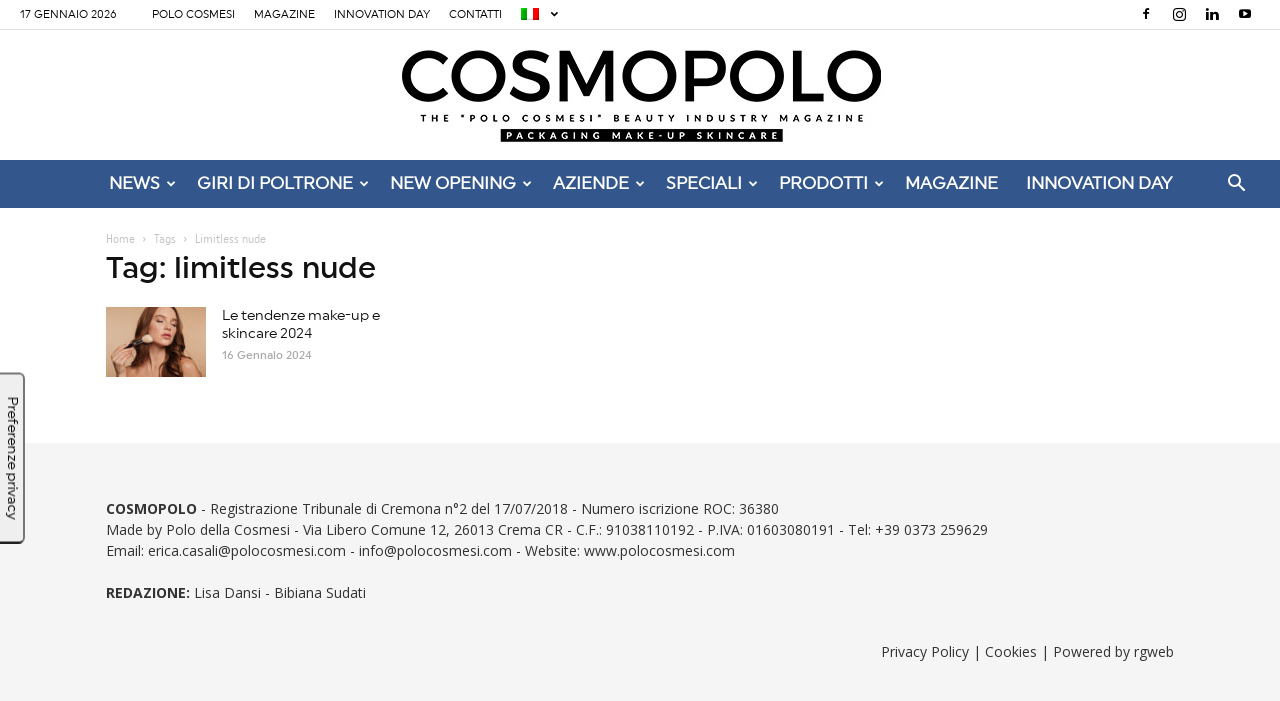

--- FILE ---
content_type: text/html; charset=UTF-8
request_url: https://cosmopolo.it/tag/limitless-nude/
body_size: 24762
content:
<!doctype html >
<!--[if IE 8]>    <html class="ie8" lang="en"> <![endif]-->
<!--[if IE 9]>    <html class="ie9" lang="en"> <![endif]-->
<!--[if gt IE 8]><!--> <html > <!--<![endif]-->
<head>
    <title>limitless nude Archivi - Cosmopolo</title>
    <meta charset="UTF-8" />
    <meta name="viewport" content="width=device-width, initial-scale=1.0">
    <link rel="pingback" href="https://cosmopolo.it/xmlrpc.php" />
    <link rel="alternate" hreflang="it" href="https://cosmopolo.it/tag/limitless-nude/" />
<link rel="icon" type="image/png" href="https://cosmopolo.it/wp-content/uploads/2019/08/c.png">
<!-- This site is optimized with the Yoast SEO plugin v12.9.1 - https://yoast.com/wordpress/plugins/seo/ -->
<meta name="robots" content="max-snippet:-1, max-image-preview:large, max-video-preview:-1"/>
<link rel="canonical" href="https://cosmopolo.it/tag/limitless-nude/" />
<meta property="og:locale" content="it_IT" />
<meta property="og:type" content="object" />
<meta property="og:title" content="limitless nude Archivi - Cosmopolo" />
<meta property="og:url" content="https://cosmopolo.it/tag/limitless-nude/" />
<meta property="og:site_name" content="Cosmopolo" />
<meta name="twitter:card" content="summary_large_image" />
<meta name="twitter:title" content="limitless nude Archivi - Cosmopolo" />
<script type='application/ld+json' class='yoast-schema-graph yoast-schema-graph--main'>{"@context":"https://schema.org","@graph":[{"@type":"Organization","@id":"https://cosmopolo.it/#organization","name":"Cosmopolo - The \"Polo Cosmesi\" beauty industry magazine","url":"https://cosmopolo.it/","sameAs":["https://www.facebook.com/polodellacosmesi/","https://www.instagram.com/polocosmesi/","https://www.linkedin.com/in/polo-della-cosmesi-875371109/","https://www.youtube.com/channel/UC6Z6Mmu4uvgsFRFVl-QHD3g"],"logo":{"@type":"ImageObject","@id":"https://cosmopolo.it/#logo","url":false,"caption":"Cosmopolo - The \"Polo Cosmesi\" beauty industry magazine"},"image":{"@id":"https://cosmopolo.it/#logo"}},{"@type":"WebSite","@id":"https://cosmopolo.it/#website","url":"https://cosmopolo.it/","name":"Cosmopolo","description":"The &quot;Polo Cosmesi&quot; beauty industry magazine","publisher":{"@id":"https://cosmopolo.it/#organization"},"potentialAction":{"@type":"SearchAction","target":"https://cosmopolo.it/?s={search_term_string}","query-input":"required name=search_term_string"}},{"@type":"CollectionPage","@id":"https://cosmopolo.it/tag/limitless-nude/#webpage","url":"https://cosmopolo.it/tag/limitless-nude/","inLanguage":"it-IT","name":"limitless nude Archivi - Cosmopolo","isPartOf":{"@id":"https://cosmopolo.it/#website"}}]}</script>
<!-- / Yoast SEO plugin. -->

<link rel='dns-prefetch' href='//apis.google.com' />
<link rel='dns-prefetch' href='//cs.iubenda.com' />
<link rel='dns-prefetch' href='//cdn.iubenda.com' />
<link rel='dns-prefetch' href='//fonts.googleapis.com' />
<link rel='dns-prefetch' href='//s.w.org' />
<link rel="alternate" type="application/rss+xml" title="Cosmopolo &raquo; Feed" href="https://cosmopolo.it/feed/" />
<link rel="alternate" type="application/rss+xml" title="Cosmopolo &raquo; Feed dei commenti" href="https://cosmopolo.it/comments/feed/" />
<link rel="alternate" type="application/rss+xml" title="Cosmopolo &raquo; limitless nude Feed del tag" href="https://cosmopolo.it/tag/limitless-nude/feed/" />
		<script type="text/javascript">
			window._wpemojiSettings = {"baseUrl":"https:\/\/s.w.org\/images\/core\/emoji\/12.0.0-1\/72x72\/","ext":".png","svgUrl":"https:\/\/s.w.org\/images\/core\/emoji\/12.0.0-1\/svg\/","svgExt":".svg","source":{"concatemoji":"https:\/\/cosmopolo.it\/wp-includes\/js\/wp-emoji-release.min.js?ver=5.2.23"}};
			!function(e,a,t){var n,r,o,i=a.createElement("canvas"),p=i.getContext&&i.getContext("2d");function s(e,t){var a=String.fromCharCode;p.clearRect(0,0,i.width,i.height),p.fillText(a.apply(this,e),0,0);e=i.toDataURL();return p.clearRect(0,0,i.width,i.height),p.fillText(a.apply(this,t),0,0),e===i.toDataURL()}function c(e){var t=a.createElement("script");t.src=e,t.defer=t.type="text/javascript",a.getElementsByTagName("head")[0].appendChild(t)}for(o=Array("flag","emoji"),t.supports={everything:!0,everythingExceptFlag:!0},r=0;r<o.length;r++)t.supports[o[r]]=function(e){if(!p||!p.fillText)return!1;switch(p.textBaseline="top",p.font="600 32px Arial",e){case"flag":return s([55356,56826,55356,56819],[55356,56826,8203,55356,56819])?!1:!s([55356,57332,56128,56423,56128,56418,56128,56421,56128,56430,56128,56423,56128,56447],[55356,57332,8203,56128,56423,8203,56128,56418,8203,56128,56421,8203,56128,56430,8203,56128,56423,8203,56128,56447]);case"emoji":return!s([55357,56424,55356,57342,8205,55358,56605,8205,55357,56424,55356,57340],[55357,56424,55356,57342,8203,55358,56605,8203,55357,56424,55356,57340])}return!1}(o[r]),t.supports.everything=t.supports.everything&&t.supports[o[r]],"flag"!==o[r]&&(t.supports.everythingExceptFlag=t.supports.everythingExceptFlag&&t.supports[o[r]]);t.supports.everythingExceptFlag=t.supports.everythingExceptFlag&&!t.supports.flag,t.DOMReady=!1,t.readyCallback=function(){t.DOMReady=!0},t.supports.everything||(n=function(){t.readyCallback()},a.addEventListener?(a.addEventListener("DOMContentLoaded",n,!1),e.addEventListener("load",n,!1)):(e.attachEvent("onload",n),a.attachEvent("onreadystatechange",function(){"complete"===a.readyState&&t.readyCallback()})),(n=t.source||{}).concatemoji?c(n.concatemoji):n.wpemoji&&n.twemoji&&(c(n.twemoji),c(n.wpemoji)))}(window,document,window._wpemojiSettings);
		</script>
		<style type="text/css">
img.wp-smiley,
img.emoji {
	display: inline !important;
	border: none !important;
	box-shadow: none !important;
	height: 1em !important;
	width: 1em !important;
	margin: 0 .07em !important;
	vertical-align: -0.1em !important;
	background: none !important;
	padding: 0 !important;
}
</style>
	<link rel='stylesheet' id='ytwd_frontend_main-css-css'  href='https://cosmopolo.it/wp-content/plugins/wd-youtube/css/frontend_main.css?ver=1.0.33' type='text/css' media='all' />
<link rel='stylesheet' id='ytwd_bootstrap-css-css'  href='https://cosmopolo.it/wp-content/plugins/wd-youtube/css/bootstrap.css?ver=1.0.33' type='text/css' media='all' />
<link rel='stylesheet' id='ytwd_font-css-css'  href='https://cosmopolo.it/wp-content/plugins/wd-youtube/css/font-awesome/font-awesome.css?ver=5.2.23' type='text/css' media='all' />
<link rel='stylesheet' id='pmb_common-css'  href='https://cosmopolo.it/wp-content/plugins/print-my-blog/assets/styles/pmb-common.css?ver=1625816455' type='text/css' media='all' />
<link rel='stylesheet' id='wp-block-library-css'  href='https://cosmopolo.it/wp-includes/css/dist/block-library/style.min.css?ver=5.2.23' type='text/css' media='all' />
<link rel='stylesheet' id='pmb-select2-css'  href='https://cosmopolo.it/wp-content/plugins/print-my-blog/assets/styles/libs/select2.css?ver=4.0.6' type='text/css' media='all' />
<link rel='stylesheet' id='jquery-ui-css'  href='https://cosmopolo.it/wp-content/plugins/print-my-blog/assets/styles/libs/jquery-ui/jquery-ui.min.css?ver=1.11.4' type='text/css' media='all' />
<link rel='stylesheet' id='pmb-setup-page-css'  href='https://cosmopolo.it/wp-content/plugins/print-my-blog/assets/styles/setup-page.css?ver=1625816455' type='text/css' media='all' />
<link rel='stylesheet' id='rs-plugin-settings-css'  href='https://cosmopolo.it/wp-content/plugins/revslider/public/assets/css/rs6.css?ver=6.0.7' type='text/css' media='all' />
<style id='rs-plugin-settings-inline-css' type='text/css'>
#rs-demo-id {}
</style>
<link rel='stylesheet' id='wpml-menu-item-0-css'  href='//cosmopolo.it/wp-content/plugins/sitepress-multilingual-cms/templates/language-switchers/menu-item/style.css?ver=1' type='text/css' media='all' />
<link rel='stylesheet' id='wpml-tm-admin-bar-css'  href='https://cosmopolo.it/wp-content/plugins/wpml-translation-management/res/css/admin-bar-style.css?ver=2.9.8' type='text/css' media='all' />
<link rel='stylesheet' id='td-plugin-multi-purpose-css'  href='https://cosmopolo.it/wp-content/plugins/td-composer/td-multi-purpose/style.css?ver=5a862b9d7c39671de80dd6dee389818b' type='text/css' media='all' />
<link rel='stylesheet' id='google-fonts-style-css'  href='https://fonts.googleapis.com/css?family=Open+Sans%3A300italic%2C400%2C400italic%2C600%2C600italic%2C700%2C100%2C100italic%2C200%2C200italic%2C300%2C500%2C500italic%2C700italic%2C800%2C800italic%2C900%2C900italic%7CRoboto%3A300%2C400%2C400italic%2C500%2C500italic%2C700%2C900%2C100%2C100italic%2C200%2C200italic%2C300italic%2C600%2C600italic%2C700italic%2C800%2C800italic%2C900italic&#038;ver=9.8' type='text/css' media='all' />
<!--[if lt IE 9]>
<link rel='stylesheet' id='vc_lte_ie9-css'  href='https://cosmopolo.it/wp-content/plugins/js_composer/assets/css/vc_lte_ie9.min.css?ver=6.0.5' type='text/css' media='screen' />
<![endif]-->
<link rel='stylesheet' id='td-theme-css'  href='https://cosmopolo.it/wp-content/themes/Newspaper/style.css?ver=9.8' type='text/css' media='all' />
<style id='td-theme-inline-css' type='text/css'>
    
        @media (max-width: 767px) {
            .td-header-desktop-wrap {
                display: none;
            }
        }
        @media (min-width: 767px) {
            .td-header-mobile-wrap {
                display: none;
            }
        }
    
	
</style>
<link rel='stylesheet' id='js_composer_front-css'  href='https://cosmopolo.it/wp-content/plugins/js_composer/assets/css/js_composer.min.css?ver=6.0.5' type='text/css' media='all' />
<link rel='stylesheet' id='td-legacy-framework-front-style-css'  href='https://cosmopolo.it/wp-content/plugins/td-composer/legacy/Newspaper/assets/css/td_legacy_main.css?ver=5a862b9d7c39671de80dd6dee389818b' type='text/css' media='all' />
<link rel='stylesheet' id='td-theme-demo-style-css'  href='https://cosmopolo.it/wp-content/plugins/td-composer/legacy/Newspaper/includes/demos/gossip/demo_style.css?ver=9.8' type='text/css' media='all' />
<script type='text/javascript' src='https://cosmopolo.it/wp-includes/js/jquery/jquery.js?ver=1.12.4-wp'></script>
<script type='text/javascript' src='https://cosmopolo.it/wp-includes/js/jquery/jquery-migrate.min.js?ver=1.4.1'></script>
<script type='text/javascript' src='https://cosmopolo.it/wp-content/plugins/sitepress-multilingual-cms/res/js/jquery.cookie.js?ver=4.3.15'></script>
<script type='text/javascript'>
/* <![CDATA[ */
var wpml_cookies = {"wp-wpml_current_language":{"value":"it","expires":1,"path":"\/"}};
var wpml_cookies = {"wp-wpml_current_language":{"value":"it","expires":1,"path":"\/"}};
/* ]]> */
</script>
<script type='text/javascript' src='https://cosmopolo.it/wp-content/plugins/sitepress-multilingual-cms/res/js/cookies/language-cookie.js?ver=4.3.15'></script>
<script type='text/javascript' src='https://cosmopolo.it/wp-content/plugins/wd-youtube/js/linkify.js?ver=5.2.23'></script>
<script type='text/javascript' src='https://apis.google.com/js/platform.js?ver=5.2.23'></script>
</script>
<script  type="text/javascript" class=" _iub_cs_skip" type='text/javascript'>

var _iub = _iub || [];
_iub.csConfiguration = {"askConsentAtCookiePolicyUpdate":true,"floatingPreferencesButtonDisplay":"anchored-center-left","floatingPreferencesButtonIcon":false,"perPurposeConsent":true,"reloadOnConsent":true,"siteId":2381718,"whitelabel":false,"cookiePolicyId":91885710,"lang":"it","cookiePolicyUrl":"https://cosmopolo.it/wp-content/uploads/2021/10/PoloCosmesi-PrivacyPolicy-2021.pdf","floatingPreferencesButtonCaption":true, "banner":{ "acceptButtonColor":"#648cc8","acceptButtonDisplay":true,"backgroundOverlay":true,"closeButtonDisplay":false,"continueWithoutAcceptingButtonDisplay":true,"customizeButtonColor":"#648cc8","customizeButtonDisplay":true,"explicitWithdrawal":true,"fontSizeBody":"12px","listPurposes":true,"position":"float-bottom-center","rejectButtonColor":"#33568c","rejectButtonDisplay":true,"showPurposesToggles":true }};
</script>
<script  type="text/javascript" class=" _iub_cs_skip" type='text/javascript' src='https://cs.iubenda.com/autoblocking/2381718.js?ver=3.5.9'></script>
<script  type="text/javascript" charset="UTF-8" async="" class=" _iub_cs_skip" type='text/javascript' src='//cdn.iubenda.com/cs/iubenda_cs.js?ver=3.5.9'></script>
<script type='text/javascript' src='https://cosmopolo.it/wp-content/plugins/revslider/public/assets/js/revolution.tools.min.js?ver=6.0'></script>
<script type='text/javascript' src='https://cosmopolo.it/wp-content/plugins/revslider/public/assets/js/rs6.min.js?ver=6.0.7'></script>
<link rel='https://api.w.org/' href='https://cosmopolo.it/wp-json/' />
<link rel="EditURI" type="application/rsd+xml" title="RSD" href="https://cosmopolo.it/xmlrpc.php?rsd" />
<link rel="wlwmanifest" type="application/wlwmanifest+xml" href="https://cosmopolo.it/wp-includes/wlwmanifest.xml" /> 
<meta name="generator" content="WordPress 5.2.23" />
<meta name="generator" content="WPML ver:4.3.15 stt:1,27;" />
		<script type="text/javascript">
			//<![CDATA[
			var show_msg = '0';
			if (show_msg !== '0') {
				var options = {view_src: "View Source is disabled!", inspect_elem: "Inspect Element is disabled!", right_click: "Right click is disabled!", copy_cut_paste_content: "Cut/Copy/Paste is disabled!", image_drop: "Image Drag-n-Drop is disabled!" }
			} else {
				var options = '';
			}

         	function nocontextmenu(e) { return false; }
         	document.oncontextmenu = nocontextmenu;
         	document.ondragstart = function() { return false;}

			document.onmousedown = function (event) {
				event = (event || window.event);
				if (event.keyCode === 123) {
					if (show_msg !== '0') {show_toast('inspect_elem');}
					return false;
				}
			}
			document.onkeydown = function (event) {
				event = (event || window.event);
				//alert(event.keyCode);   return false;
				if (event.keyCode === 123 ||
						event.ctrlKey && event.shiftKey && event.keyCode === 73 ||
						event.ctrlKey && event.shiftKey && event.keyCode === 75) {
					if (show_msg !== '0') {show_toast('inspect_elem');}
					return false;
				}
				if (event.ctrlKey && event.keyCode === 85) {
					if (show_msg !== '0') {show_toast('view_src');}
					return false;
				}
			}
			function addMultiEventListener(element, eventNames, listener) {
				var events = eventNames.split(' ');
				for (var i = 0, iLen = events.length; i < iLen; i++) {
					element.addEventListener(events[i], function (e) {
						e.preventDefault();
						if (show_msg !== '0') {
							show_toast(listener);
						}
					});
				}
			}
			addMultiEventListener(document, 'contextmenu', 'right_click');
			addMultiEventListener(document, 'cut copy paste print', 'copy_cut_paste_content');
			addMultiEventListener(document, 'drag drop', 'image_drop');
			function show_toast(text) {
				var x = document.getElementById("amm_drcfw_toast_msg");
				x.innerHTML = eval('options.' + text);
				x.className = "show";
				setTimeout(function () {
					x.className = x.className.replace("show", "")
				}, 3000);
			}
		//]]>
		</script>
		<style type="text/css">body * :not(input):not(textarea){user-select:none !important; -webkit-touch-callout: none !important;  -webkit-user-select: none !important; -moz-user-select:none !important; -khtml-user-select:none !important; -ms-user-select: none !important;}#amm_drcfw_toast_msg{visibility:hidden;min-width:250px;margin-left:-125px;background-color:#333;color:#fff;text-align:center;border-radius:2px;padding:16px;position:fixed;z-index:999;left:50%;bottom:30px;font-size:17px}#amm_drcfw_toast_msg.show{visibility:visible;-webkit-animation:fadein .5s,fadeout .5s 2.5s;animation:fadein .5s,fadeout .5s 2.5s}@-webkit-keyframes fadein{from{bottom:0;opacity:0}to{bottom:30px;opacity:1}}@keyframes fadein{from{bottom:0;opacity:0}to{bottom:30px;opacity:1}}@-webkit-keyframes fadeout{from{bottom:30px;opacity:1}to{bottom:0;opacity:0}}@keyframes fadeout{from{bottom:30px;opacity:1}to{bottom:0;opacity:0}}</style>
		<!--[if lt IE 9]><script src="https://cdnjs.cloudflare.com/ajax/libs/html5shiv/3.7.3/html5shiv.js"></script><![endif]-->
    			<script>
				window.tdwGlobal = {"adminUrl":"https:\/\/cosmopolo.it\/wp-admin\/","wpRestNonce":"550c2d7e33","wpRestUrl":"https:\/\/cosmopolo.it\/wp-json\/","permalinkStructure":"\/%year%\/%monthnum%\/%day%\/%postname%\/"};
			</script>
			<meta name="generator" content="Powered by WPBakery Page Builder - drag and drop page builder for WordPress."/>
<meta name="generator" content="Powered by Slider Revolution 6.0.7 - responsive, Mobile-Friendly Slider Plugin for WordPress with comfortable drag and drop interface." />

<!-- JS generated by theme -->

<script>
    
    

	    var tdBlocksArray = []; //here we store all the items for the current page

	    //td_block class - each ajax block uses a object of this class for requests
	    function tdBlock() {
		    this.id = '';
		    this.block_type = 1; //block type id (1-234 etc)
		    this.atts = '';
		    this.td_column_number = '';
		    this.td_current_page = 1; //
		    this.post_count = 0; //from wp
		    this.found_posts = 0; //from wp
		    this.max_num_pages = 0; //from wp
		    this.td_filter_value = ''; //current live filter value
		    this.is_ajax_running = false;
		    this.td_user_action = ''; // load more or infinite loader (used by the animation)
		    this.header_color = '';
		    this.ajax_pagination_infinite_stop = ''; //show load more at page x
	    }


        // td_js_generator - mini detector
        (function(){
            var htmlTag = document.getElementsByTagName("html")[0];

	        if ( navigator.userAgent.indexOf("MSIE 10.0") > -1 ) {
                htmlTag.className += ' ie10';
            }

            if ( !!navigator.userAgent.match(/Trident.*rv\:11\./) ) {
                htmlTag.className += ' ie11';
            }

	        if ( navigator.userAgent.indexOf("Edge") > -1 ) {
                htmlTag.className += ' ieEdge';
            }

            if ( /(iPad|iPhone|iPod)/g.test(navigator.userAgent) ) {
                htmlTag.className += ' td-md-is-ios';
            }

            var user_agent = navigator.userAgent.toLowerCase();
            if ( user_agent.indexOf("android") > -1 ) {
                htmlTag.className += ' td-md-is-android';
            }

            if ( -1 !== navigator.userAgent.indexOf('Mac OS X')  ) {
                htmlTag.className += ' td-md-is-os-x';
            }

            if ( /chrom(e|ium)/.test(navigator.userAgent.toLowerCase()) ) {
               htmlTag.className += ' td-md-is-chrome';
            }

            if ( -1 !== navigator.userAgent.indexOf('Firefox') ) {
                htmlTag.className += ' td-md-is-firefox';
            }

            if ( -1 !== navigator.userAgent.indexOf('Safari') && -1 === navigator.userAgent.indexOf('Chrome') ) {
                htmlTag.className += ' td-md-is-safari';
            }

            if( -1 !== navigator.userAgent.indexOf('IEMobile') ){
                htmlTag.className += ' td-md-is-iemobile';
            }

        })();




        var tdLocalCache = {};

        ( function () {
            "use strict";

            tdLocalCache = {
                data: {},
                remove: function (resource_id) {
                    delete tdLocalCache.data[resource_id];
                },
                exist: function (resource_id) {
                    return tdLocalCache.data.hasOwnProperty(resource_id) && tdLocalCache.data[resource_id] !== null;
                },
                get: function (resource_id) {
                    return tdLocalCache.data[resource_id];
                },
                set: function (resource_id, cachedData) {
                    tdLocalCache.remove(resource_id);
                    tdLocalCache.data[resource_id] = cachedData;
                }
            };
        })();

    
    
var td_viewport_interval_list=[{"limitBottom":767,"sidebarWidth":228},{"limitBottom":1018,"sidebarWidth":300},{"limitBottom":1140,"sidebarWidth":324}];
var tdc_is_installed="yes";
var td_ajax_url="https:\/\/cosmopolo.it\/wp-admin\/admin-ajax.php?td_theme_name=Newspaper&v=9.8";
var td_get_template_directory_uri="https:\/\/cosmopolo.it\/wp-content\/plugins\/td-composer\/legacy\/common";
var tds_snap_menu="snap";
var tds_logo_on_sticky="";
var tds_header_style="10";
var td_please_wait="Please wait...";
var td_email_user_pass_incorrect="User or password incorrect!";
var td_email_user_incorrect="Email or username incorrect!";
var td_email_incorrect="Email incorrect!";
var tds_more_articles_on_post_enable="";
var tds_more_articles_on_post_time_to_wait="";
var tds_more_articles_on_post_pages_distance_from_top=0;
var tds_theme_color_site_wide="#33568c";
var tds_smart_sidebar="enabled";
var tdThemeName="Newspaper";
var td_magnific_popup_translation_tPrev="Previous (Left arrow key)";
var td_magnific_popup_translation_tNext="Next (Right arrow key)";
var td_magnific_popup_translation_tCounter="%curr% of %total%";
var td_magnific_popup_translation_ajax_tError="The content from %url% could not be loaded.";
var td_magnific_popup_translation_image_tError="The image #%curr% could not be loaded.";
var tdBlockNonce="fd96bb7052";
var tdDateNamesI18n={"month_names":["Gennaio","Febbraio","Marzo","Aprile","Maggio","Giugno","Luglio","Agosto","Settembre","Ottobre","Novembre","Dicembre"],"month_names_short":["Gen","Feb","Mar","Apr","Mag","Giu","Lug","Ago","Set","Ott","Nov","Dic"],"day_names":["domenica","luned\u00ec","marted\u00ec","mercoled\u00ec","gioved\u00ec","venerd\u00ec","sabato"],"day_names_short":["Dom","Lun","Mar","Mer","Gio","Ven","Sab"]};
var td_ad_background_click_link="";
var td_ad_background_click_target="";
</script>


<!-- Header style compiled by theme -->

<style>
    

                                    @font-face {
                                      font-family: "Uniform";
                                      src: local("Uniform"), url("https://cosmopolo.it/wp-content/uploads/2019/08/Uniform.woff") format("woff");
                                    }
                                
                                    @font-face {
                                      font-family: "Uniform-Medium";
                                      src: local("Uniform-Medium"), url("https://cosmopolo.it/wp-content/uploads/2019/08/Uniform-Medium.woff") format("woff");
                                    }
                                
                                    @font-face {
                                      font-family: "Uniform-Condensed-Light";
                                      src: local("Uniform-Condensed-Light"), url("https://cosmopolo.it/wp-content/uploads/2019/08/Uniform-Condensed-Light.woff") format("woff");
                                    }
                                
                                    @font-face {
                                      font-family: "Uniform-Condensed";
                                      src: local("Uniform-Condensed"), url("https://cosmopolo.it/wp-content/uploads/2019/08/Uniform-Condensed.woff") format("woff");
                                    }
                                
.td-header-wrap .black-menu .sf-menu > .current-menu-item > a,
    .td-header-wrap .black-menu .sf-menu > .current-menu-ancestor > a,
    .td-header-wrap .black-menu .sf-menu > .current-category-ancestor > a,
    .td-header-wrap .black-menu .sf-menu > li > a:hover,
    .td-header-wrap .black-menu .sf-menu > .sfHover > a,
    .td-header-style-12 .td-header-menu-wrap-full,
    .sf-menu > .current-menu-item > a:after,
    .sf-menu > .current-menu-ancestor > a:after,
    .sf-menu > .current-category-ancestor > a:after,
    .sf-menu > li:hover > a:after,
    .sf-menu > .sfHover > a:after,
    .td-header-style-12 .td-affix,
    .header-search-wrap .td-drop-down-search:after,
    .header-search-wrap .td-drop-down-search .btn:hover,
    input[type=submit]:hover,
    .td-read-more a,
    .td-post-category:hover,
    .td-grid-style-1.td-hover-1 .td-big-grid-post:hover .td-post-category,
    .td-grid-style-5.td-hover-1 .td-big-grid-post:hover .td-post-category,
    .td_top_authors .td-active .td-author-post-count,
    .td_top_authors .td-active .td-author-comments-count,
    .td_top_authors .td_mod_wrap:hover .td-author-post-count,
    .td_top_authors .td_mod_wrap:hover .td-author-comments-count,
    .td-404-sub-sub-title a:hover,
    .td-search-form-widget .wpb_button:hover,
    .td-rating-bar-wrap div,
    .td_category_template_3 .td-current-sub-category,
    .dropcap,
    .td_wrapper_video_playlist .td_video_controls_playlist_wrapper,
    .wpb_default,
    .wpb_default:hover,
    .td-left-smart-list:hover,
    .td-right-smart-list:hover,
    .woocommerce-checkout .woocommerce input.button:hover,
    .woocommerce-page .woocommerce a.button:hover,
    .woocommerce-account div.woocommerce .button:hover,
    #bbpress-forums button:hover,
    .bbp_widget_login .button:hover,
    .td-footer-wrapper .td-post-category,
    .td-footer-wrapper .widget_product_search input[type="submit"]:hover,
    .woocommerce .product a.button:hover,
    .woocommerce .product #respond input#submit:hover,
    .woocommerce .checkout input#place_order:hover,
    .woocommerce .woocommerce.widget .button:hover,
    .single-product .product .summary .cart .button:hover,
    .woocommerce-cart .woocommerce table.cart .button:hover,
    .woocommerce-cart .woocommerce .shipping-calculator-form .button:hover,
    .td-next-prev-wrap a:hover,
    .td-load-more-wrap a:hover,
    .td-post-small-box a:hover,
    .page-nav .current,
    .page-nav:first-child > div,
    .td_category_template_8 .td-category-header .td-category a.td-current-sub-category,
    .td_category_template_4 .td-category-siblings .td-category a:hover,
    #bbpress-forums .bbp-pagination .current,
    #bbpress-forums #bbp-single-user-details #bbp-user-navigation li.current a,
    .td-theme-slider:hover .slide-meta-cat a,
    a.vc_btn-black:hover,
    .td-trending-now-wrapper:hover .td-trending-now-title,
    .td-scroll-up,
    .td-smart-list-button:hover,
    .td-weather-information:before,
    .td-weather-week:before,
    .td_block_exchange .td-exchange-header:before,
    .td_block_big_grid_9.td-grid-style-1 .td-post-category,
    .td_block_big_grid_9.td-grid-style-5 .td-post-category,
    .td-grid-style-6.td-hover-1 .td-module-thumb:after,
    .td-pulldown-syle-2 .td-subcat-dropdown ul:after,
    .td_block_template_9 .td-block-title:after,
    .td_block_template_15 .td-block-title:before,
    div.wpforms-container .wpforms-form div.wpforms-submit-container button[type=submit] {
        background-color: #33568c;
    }

    .td_block_template_4 .td-related-title .td-cur-simple-item:before {
        border-color: #33568c transparent transparent transparent !important;
    }

    .woocommerce .woocommerce-message .button:hover,
    .woocommerce .woocommerce-error .button:hover,
    .woocommerce .woocommerce-info .button:hover {
        background-color: #33568c !important;
    }
    
    
    .td_block_template_4 .td-related-title .td-cur-simple-item,
    .td_block_template_3 .td-related-title .td-cur-simple-item,
    .td_block_template_9 .td-related-title:after {
        background-color: #33568c;
    }

    .woocommerce .product .onsale,
    .woocommerce.widget .ui-slider .ui-slider-handle {
        background: none #33568c;
    }

    .woocommerce.widget.widget_layered_nav_filters ul li a {
        background: none repeat scroll 0 0 #33568c !important;
    }

    a,
    cite a:hover,
    .td_mega_menu_sub_cats .cur-sub-cat,
    .td-mega-span h3 a:hover,
    .td_mod_mega_menu:hover .entry-title a,
    .header-search-wrap .result-msg a:hover,
    .td-header-top-menu .td-drop-down-search .td_module_wrap:hover .entry-title a,
    .td-header-top-menu .td-icon-search:hover,
    .td-header-wrap .result-msg a:hover,
    .top-header-menu li a:hover,
    .top-header-menu .current-menu-item > a,
    .top-header-menu .current-menu-ancestor > a,
    .top-header-menu .current-category-ancestor > a,
    .td-social-icon-wrap > a:hover,
    .td-header-sp-top-widget .td-social-icon-wrap a:hover,
    .td-page-content blockquote p,
    .td-post-content blockquote p,
    .mce-content-body blockquote p,
    .comment-content blockquote p,
    .wpb_text_column blockquote p,
    .td_block_text_with_title blockquote p,
    .td_module_wrap:hover .entry-title a,
    .td-subcat-filter .td-subcat-list a:hover,
    .td-subcat-filter .td-subcat-dropdown a:hover,
    .td_quote_on_blocks,
    .dropcap2,
    .dropcap3,
    .td_top_authors .td-active .td-authors-name a,
    .td_top_authors .td_mod_wrap:hover .td-authors-name a,
    .td-post-next-prev-content a:hover,
    .author-box-wrap .td-author-social a:hover,
    .td-author-name a:hover,
    .td-author-url a:hover,
    .td_mod_related_posts:hover h3 > a,
    .td-post-template-11 .td-related-title .td-related-left:hover,
    .td-post-template-11 .td-related-title .td-related-right:hover,
    .td-post-template-11 .td-related-title .td-cur-simple-item,
    .td-post-template-11 .td_block_related_posts .td-next-prev-wrap a:hover,
    .comment-reply-link:hover,
    .logged-in-as a:hover,
    #cancel-comment-reply-link:hover,
    .td-search-query,
    .td-category-header .td-pulldown-category-filter-link:hover,
    .td-category-siblings .td-subcat-dropdown a:hover,
    .td-category-siblings .td-subcat-dropdown a.td-current-sub-category,
    .widget a:hover,
    .td_wp_recentcomments a:hover,
    .archive .widget_archive .current,
    .archive .widget_archive .current a,
    .widget_calendar tfoot a:hover,
    .woocommerce a.added_to_cart:hover,
    .woocommerce-account .woocommerce-MyAccount-navigation a:hover,
    #bbpress-forums li.bbp-header .bbp-reply-content span a:hover,
    #bbpress-forums .bbp-forum-freshness a:hover,
    #bbpress-forums .bbp-topic-freshness a:hover,
    #bbpress-forums .bbp-forums-list li a:hover,
    #bbpress-forums .bbp-forum-title:hover,
    #bbpress-forums .bbp-topic-permalink:hover,
    #bbpress-forums .bbp-topic-started-by a:hover,
    #bbpress-forums .bbp-topic-started-in a:hover,
    #bbpress-forums .bbp-body .super-sticky li.bbp-topic-title .bbp-topic-permalink,
    #bbpress-forums .bbp-body .sticky li.bbp-topic-title .bbp-topic-permalink,
    .widget_display_replies .bbp-author-name,
    .widget_display_topics .bbp-author-name,
    .footer-text-wrap .footer-email-wrap a,
    .td-subfooter-menu li a:hover,
    .footer-social-wrap a:hover,
    a.vc_btn-black:hover,
    .td-smart-list-dropdown-wrap .td-smart-list-button:hover,
    .td_module_17 .td-read-more a:hover,
    .td_module_18 .td-read-more a:hover,
    .td_module_19 .td-post-author-name a:hover,
    .td-instagram-user a,
    .td-pulldown-syle-2 .td-subcat-dropdown:hover .td-subcat-more span,
    .td-pulldown-syle-2 .td-subcat-dropdown:hover .td-subcat-more i,
    .td-pulldown-syle-3 .td-subcat-dropdown:hover .td-subcat-more span,
    .td-pulldown-syle-3 .td-subcat-dropdown:hover .td-subcat-more i,
    .td-block-title-wrap .td-wrapper-pulldown-filter .td-pulldown-filter-display-option:hover,
    .td-block-title-wrap .td-wrapper-pulldown-filter .td-pulldown-filter-display-option:hover i,
    .td-block-title-wrap .td-wrapper-pulldown-filter .td-pulldown-filter-link:hover,
    .td-block-title-wrap .td-wrapper-pulldown-filter .td-pulldown-filter-item .td-cur-simple-item,
    .td_block_template_2 .td-related-title .td-cur-simple-item,
    .td_block_template_5 .td-related-title .td-cur-simple-item,
    .td_block_template_6 .td-related-title .td-cur-simple-item,
    .td_block_template_7 .td-related-title .td-cur-simple-item,
    .td_block_template_8 .td-related-title .td-cur-simple-item,
    .td_block_template_9 .td-related-title .td-cur-simple-item,
    .td_block_template_10 .td-related-title .td-cur-simple-item,
    .td_block_template_11 .td-related-title .td-cur-simple-item,
    .td_block_template_12 .td-related-title .td-cur-simple-item,
    .td_block_template_13 .td-related-title .td-cur-simple-item,
    .td_block_template_14 .td-related-title .td-cur-simple-item,
    .td_block_template_15 .td-related-title .td-cur-simple-item,
    .td_block_template_16 .td-related-title .td-cur-simple-item,
    .td_block_template_17 .td-related-title .td-cur-simple-item,
    .td-theme-wrap .sf-menu ul .td-menu-item > a:hover,
    .td-theme-wrap .sf-menu ul .sfHover > a,
    .td-theme-wrap .sf-menu ul .current-menu-ancestor > a,
    .td-theme-wrap .sf-menu ul .current-category-ancestor > a,
    .td-theme-wrap .sf-menu ul .current-menu-item > a,
    .td_outlined_btn,
     .td_block_categories_tags .td-ct-item:hover {
        color: #33568c;
    }

    a.vc_btn-black.vc_btn_square_outlined:hover,
    a.vc_btn-black.vc_btn_outlined:hover,
    .td-mega-menu-page .wpb_content_element ul li a:hover,
    .td-theme-wrap .td-aj-search-results .td_module_wrap:hover .entry-title a,
    .td-theme-wrap .header-search-wrap .result-msg a:hover {
        color: #33568c !important;
    }

    .td-next-prev-wrap a:hover,
    .td-load-more-wrap a:hover,
    .td-post-small-box a:hover,
    .page-nav .current,
    .page-nav:first-child > div,
    .td_category_template_8 .td-category-header .td-category a.td-current-sub-category,
    .td_category_template_4 .td-category-siblings .td-category a:hover,
    #bbpress-forums .bbp-pagination .current,
    .post .td_quote_box,
    .page .td_quote_box,
    a.vc_btn-black:hover,
    .td_block_template_5 .td-block-title > *,
    .td_outlined_btn {
        border-color: #33568c;
    }

    .td_wrapper_video_playlist .td_video_currently_playing:after {
        border-color: #33568c !important;
    }

    .header-search-wrap .td-drop-down-search:before {
        border-color: transparent transparent #33568c transparent;
    }

    .block-title > span,
    .block-title > a,
    .block-title > label,
    .widgettitle,
    .widgettitle:after,
    .td-trending-now-title,
    .td-trending-now-wrapper:hover .td-trending-now-title,
    .wpb_tabs li.ui-tabs-active a,
    .wpb_tabs li:hover a,
    .vc_tta-container .vc_tta-color-grey.vc_tta-tabs-position-top.vc_tta-style-classic .vc_tta-tabs-container .vc_tta-tab.vc_active > a,
    .vc_tta-container .vc_tta-color-grey.vc_tta-tabs-position-top.vc_tta-style-classic .vc_tta-tabs-container .vc_tta-tab:hover > a,
    .td_block_template_1 .td-related-title .td-cur-simple-item,
    .woocommerce .product .products h2:not(.woocommerce-loop-product__title),
    .td-subcat-filter .td-subcat-dropdown:hover .td-subcat-more, 
    .td_3D_btn,
    .td_shadow_btn,
    .td_default_btn,
    .td_round_btn, 
    .td_outlined_btn:hover {
    	background-color: #33568c;
    }

    .woocommerce div.product .woocommerce-tabs ul.tabs li.active {
    	background-color: #33568c !important;
    }

    .block-title,
    .td_block_template_1 .td-related-title,
    .wpb_tabs .wpb_tabs_nav,
    .vc_tta-container .vc_tta-color-grey.vc_tta-tabs-position-top.vc_tta-style-classic .vc_tta-tabs-container,
    .woocommerce div.product .woocommerce-tabs ul.tabs:before {
        border-color: #33568c;
    }
    .td_block_wrap .td-subcat-item a.td-cur-simple-item {
	    color: #33568c;
	}


    
    .td-grid-style-4 .entry-title
    {
        background-color: rgba(51, 86, 140, 0.7);
    }

    
    .block-title > span,
    .block-title > span > a,
    .block-title > a,
    .block-title > label,
    .widgettitle,
    .widgettitle:after,
    .td-trending-now-title,
    .td-trending-now-wrapper:hover .td-trending-now-title,
    .wpb_tabs li.ui-tabs-active a,
    .wpb_tabs li:hover a,
    .vc_tta-container .vc_tta-color-grey.vc_tta-tabs-position-top.vc_tta-style-classic .vc_tta-tabs-container .vc_tta-tab.vc_active > a,
    .vc_tta-container .vc_tta-color-grey.vc_tta-tabs-position-top.vc_tta-style-classic .vc_tta-tabs-container .vc_tta-tab:hover > a,
    .td_block_template_1 .td-related-title .td-cur-simple-item,
    .woocommerce .product .products h2:not(.woocommerce-loop-product__title),
    .td-subcat-filter .td-subcat-dropdown:hover .td-subcat-more,
    .td-weather-information:before,
    .td-weather-week:before,
    .td_block_exchange .td-exchange-header:before,
    .td-theme-wrap .td_block_template_3 .td-block-title > *,
    .td-theme-wrap .td_block_template_4 .td-block-title > *,
    .td-theme-wrap .td_block_template_7 .td-block-title > *,
    .td-theme-wrap .td_block_template_9 .td-block-title:after,
    .td-theme-wrap .td_block_template_10 .td-block-title::before,
    .td-theme-wrap .td_block_template_11 .td-block-title::before,
    .td-theme-wrap .td_block_template_11 .td-block-title::after,
    .td-theme-wrap .td_block_template_14 .td-block-title,
    .td-theme-wrap .td_block_template_15 .td-block-title:before,
    .td-theme-wrap .td_block_template_17 .td-block-title:before {
        background-color: #33568c;
    }

    .woocommerce div.product .woocommerce-tabs ul.tabs li.active {
    	background-color: #33568c !important;
    }

    .block-title,
    .td_block_template_1 .td-related-title,
    .wpb_tabs .wpb_tabs_nav,
    .vc_tta-container .vc_tta-color-grey.vc_tta-tabs-position-top.vc_tta-style-classic .vc_tta-tabs-container,
    .woocommerce div.product .woocommerce-tabs ul.tabs:before,
    .td-theme-wrap .td_block_template_5 .td-block-title > *,
    .td-theme-wrap .td_block_template_17 .td-block-title,
    .td-theme-wrap .td_block_template_17 .td-block-title::before {
        border-color: #33568c;
    }

    .td-theme-wrap .td_block_template_4 .td-block-title > *:before,
    .td-theme-wrap .td_block_template_17 .td-block-title::after {
        border-color: #33568c transparent transparent transparent;
    }
    
    .td-theme-wrap .td_block_template_4 .td-related-title .td-cur-simple-item:before {
        border-color: #33568c transparent transparent transparent !important;
    }

    
    .td-theme-wrap .block-title > span,
    .td-theme-wrap .block-title > span > a,
    .td-theme-wrap .widget_rss .block-title .rsswidget,
    .td-theme-wrap .block-title > a,
    .widgettitle,
    .widgettitle > a,
    .td-trending-now-title,
    .wpb_tabs li.ui-tabs-active a,
    .wpb_tabs li:hover a,
    .vc_tta-container .vc_tta-color-grey.vc_tta-tabs-position-top.vc_tta-style-classic .vc_tta-tabs-container .vc_tta-tab.vc_active > a,
    .vc_tta-container .vc_tta-color-grey.vc_tta-tabs-position-top.vc_tta-style-classic .vc_tta-tabs-container .vc_tta-tab:hover > a,
    .td-related-title .td-cur-simple-item,
    .woocommerce div.product .woocommerce-tabs ul.tabs li.active,
    .woocommerce .product .products h2:not(.woocommerce-loop-product__title),
    .td-theme-wrap .td_block_template_2 .td-block-title > *,
    .td-theme-wrap .td_block_template_3 .td-block-title > *,
    .td-theme-wrap .td_block_template_4 .td-block-title > *,
    .td-theme-wrap .td_block_template_5 .td-block-title > *,
    .td-theme-wrap .td_block_template_6 .td-block-title > *,
    .td-theme-wrap .td_block_template_6 .td-block-title:before,
    .td-theme-wrap .td_block_template_7 .td-block-title > *,
    .td-theme-wrap .td_block_template_8 .td-block-title > *,
    .td-theme-wrap .td_block_template_9 .td-block-title > *,
    .td-theme-wrap .td_block_template_10 .td-block-title > *,
    .td-theme-wrap .td_block_template_11 .td-block-title > *,
    .td-theme-wrap .td_block_template_12 .td-block-title > *,
    .td-theme-wrap .td_block_template_13 .td-block-title > span,
    .td-theme-wrap .td_block_template_13 .td-block-title > a,
    .td-theme-wrap .td_block_template_14 .td-block-title > *,
    .td-theme-wrap .td_block_template_14 .td-block-title-wrap .td-wrapper-pulldown-filter .td-pulldown-filter-display-option,
    .td-theme-wrap .td_block_template_14 .td-block-title-wrap .td-wrapper-pulldown-filter .td-pulldown-filter-display-option i,
    .td-theme-wrap .td_block_template_14 .td-block-title-wrap .td-wrapper-pulldown-filter .td-pulldown-filter-display-option:hover,
    .td-theme-wrap .td_block_template_14 .td-block-title-wrap .td-wrapper-pulldown-filter .td-pulldown-filter-display-option:hover i,
    .td-theme-wrap .td_block_template_15 .td-block-title > *,
    .td-theme-wrap .td_block_template_15 .td-block-title-wrap .td-wrapper-pulldown-filter,
    .td-theme-wrap .td_block_template_15 .td-block-title-wrap .td-wrapper-pulldown-filter i,
    .td-theme-wrap .td_block_template_16 .td-block-title > *,
    .td-theme-wrap .td_block_template_17 .td-block-title > * {
    	color: #ffffff;
    }


    
    .td-header-wrap .td-header-menu-wrap-full,
    .td-header-menu-wrap.td-affix,
    .td-header-style-3 .td-header-main-menu,
    .td-header-style-3 .td-affix .td-header-main-menu,
    .td-header-style-4 .td-header-main-menu,
    .td-header-style-4 .td-affix .td-header-main-menu,
    .td-header-style-8 .td-header-menu-wrap.td-affix,
    .td-header-style-8 .td-header-top-menu-full {
		background-color: #33568c;
    }


    .td-boxed-layout .td-header-style-3 .td-header-menu-wrap,
    .td-boxed-layout .td-header-style-4 .td-header-menu-wrap,
    .td-header-style-3 .td_stretch_content .td-header-menu-wrap,
    .td-header-style-4 .td_stretch_content .td-header-menu-wrap {
    	background-color: #33568c !important;
    }


    @media (min-width: 1019px) {
        .td-header-style-1 .td-header-sp-recs,
        .td-header-style-1 .td-header-sp-logo {
            margin-bottom: 28px;
        }
    }

    @media (min-width: 768px) and (max-width: 1018px) {
        .td-header-style-1 .td-header-sp-recs,
        .td-header-style-1 .td-header-sp-logo {
            margin-bottom: 14px;
        }
    }

    .td-header-style-7 .td-header-top-menu {
        border-bottom: none;
    }
    
    
    
    .td-header-menu-wrap.td-affix,
    .td-header-style-3 .td-affix .td-header-main-menu,
    .td-header-style-4 .td-affix .td-header-main-menu,
    .td-header-style-8 .td-header-menu-wrap.td-affix {
        background-color: #33568c;
    }


    
    .sf-menu > .current-menu-item > a:after,
    .sf-menu > .current-menu-ancestor > a:after,
    .sf-menu > .current-category-ancestor > a:after,
    .sf-menu > li:hover > a:after,
    .sf-menu > .sfHover > a:after,
    .td_block_mega_menu .td-next-prev-wrap a:hover,
    .td-mega-span .td-post-category:hover,
    .td-header-wrap .black-menu .sf-menu > li > a:hover,
    .td-header-wrap .black-menu .sf-menu > .current-menu-ancestor > a,
    .td-header-wrap .black-menu .sf-menu > .sfHover > a,
    .td-header-wrap .black-menu .sf-menu > .current-menu-item > a,
    .td-header-wrap .black-menu .sf-menu > .current-menu-ancestor > a,
    .td-header-wrap .black-menu .sf-menu > .current-category-ancestor > a {
        background-color: rgba(255,255,255,0.8);
    }


    .td_block_mega_menu .td-next-prev-wrap a:hover {
        border-color: rgba(255,255,255,0.8);
    }

    .header-search-wrap .td-drop-down-search:before {
        border-color: transparent transparent rgba(255,255,255,0.8) transparent;
    }

    .td_mega_menu_sub_cats .cur-sub-cat,
    .td_mod_mega_menu:hover .entry-title a,
    .td-theme-wrap .sf-menu ul .td-menu-item > a:hover,
    .td-theme-wrap .sf-menu ul .sfHover > a,
    .td-theme-wrap .sf-menu ul .current-menu-ancestor > a,
    .td-theme-wrap .sf-menu ul .current-category-ancestor > a,
    .td-theme-wrap .sf-menu ul .current-menu-item > a {
        color: rgba(255,255,255,0.8);
    }
    
    
    
    .td-affix .sf-menu > .current-menu-item > a:after,
    .td-affix .sf-menu > .current-menu-ancestor > a:after,
    .td-affix .sf-menu > .current-category-ancestor > a:after,
    .td-affix .sf-menu > li:hover > a:after,
    .td-affix .sf-menu > .sfHover > a:after,
    .td-header-wrap .td-affix .black-menu .sf-menu > li > a:hover,
    .td-header-wrap .td-affix .black-menu .sf-menu > .current-menu-ancestor > a,
    .td-header-wrap .td-affix .black-menu .sf-menu > .sfHover > a,
    .td-affix  .header-search-wrap .td-drop-down-search:after,
    .td-affix  .header-search-wrap .td-drop-down-search .btn:hover,
    .td-header-wrap .td-affix  .black-menu .sf-menu > .current-menu-item > a,
    .td-header-wrap .td-affix  .black-menu .sf-menu > .current-menu-ancestor > a,
    .td-header-wrap .td-affix  .black-menu .sf-menu > .current-category-ancestor > a {
        background-color: rgba(255,255,255,0.8);
    }
    
    .td-affix  .header-search-wrap .td-drop-down-search:before {
        border-color: transparent transparent rgba(255,255,255,0.8) transparent;
    }
    
    .td-theme-wrap .td-affix .sf-menu ul .td-menu-item > a:hover,
    .td-theme-wrap .td-affix .sf-menu ul .sfHover > a,
    .td-theme-wrap .td-affix .sf-menu ul .current-menu-ancestor > a,
    .td-theme-wrap .td-affix .sf-menu ul .current-category-ancestor > a,
    .td-theme-wrap .td-affix .sf-menu ul .current-menu-item > a {
        color: rgba(255,255,255,0.8);
    }
    

    
    .td-header-wrap .td-header-menu-wrap .sf-menu > li > a,
    .td-header-wrap .td-header-menu-social .td-social-icon-wrap a,
    .td-header-style-4 .td-header-menu-social .td-social-icon-wrap i,
    .td-header-style-5 .td-header-menu-social .td-social-icon-wrap i,
    .td-header-style-6 .td-header-menu-social .td-social-icon-wrap i,
    .td-header-style-12 .td-header-menu-social .td-social-icon-wrap i,
    .td-header-wrap .header-search-wrap #td-header-search-button .td-icon-search {
        color: #ffffff;
    }
    .td-header-wrap .td-header-menu-social + .td-search-wrapper #td-header-search-button:before {
      background-color: #ffffff;
    }
    
    
    .td-header-wrap .td-header-menu-wrap.td-affix .sf-menu > li > a,
    .td-header-wrap .td-affix .td-header-menu-social .td-social-icon-wrap a,
    .td-header-style-4 .td-affix .td-header-menu-social .td-social-icon-wrap i,
    .td-header-style-5 .td-affix .td-header-menu-social .td-social-icon-wrap i,
    .td-header-style-6 .td-affix .td-header-menu-social .td-social-icon-wrap i,
    .td-header-style-12 .td-affix .td-header-menu-social .td-social-icon-wrap i,
    .td-header-wrap .td-affix .header-search-wrap .td-icon-search {
        color: #ffffff;
    }
    .td-header-wrap .td-affix .td-header-menu-social + .td-search-wrapper #td-header-search-button:before {
      background-color: #ffffff;
    }

    
    .td-header-wrap .td-header-menu-social .td-social-icon-wrap a {
        color: #ffffff;
    }

    
    .td-header-wrap .td-header-menu-social .td-social-icon-wrap:hover i {
        color: rgba(255,255,255,0.8);
    }

    
    .td-theme-wrap .sf-menu .td-normal-menu .td-menu-item > a:hover,
    .td-theme-wrap .sf-menu .td-normal-menu .sfHover > a,
    .td-theme-wrap .sf-menu .td-normal-menu .current-menu-ancestor > a,
    .td-theme-wrap .sf-menu .td-normal-menu .current-category-ancestor > a,
    .td-theme-wrap .sf-menu .td-normal-menu .current-menu-item > a {
        background-color: #648cc8;
    }

    
    .td-theme-wrap .sf-menu .td-normal-menu .td-menu-item > a:hover,
    .td-theme-wrap .sf-menu .td-normal-menu .sfHover > a,
    .td-theme-wrap .sf-menu .td-normal-menu .current-menu-ancestor > a,
    .td-theme-wrap .sf-menu .td-normal-menu .current-category-ancestor > a,
    .td-theme-wrap .sf-menu .td-normal-menu .current-menu-item > a {
        color: #ffffff;
    }

    
    .td-theme-wrap .td-mega-span h3 a {
        color: #222222;
    }
    
    .td-theme-wrap .td_mod_mega_menu:hover .entry-title a,
    .td-theme-wrap .sf-menu .td_mega_menu_sub_cats .cur-sub-cat {
        color: #648cc8;
    }
    .td-theme-wrap .sf-menu .td-mega-menu .td-post-category:hover,
    .td-theme-wrap .td-mega-menu .td-next-prev-wrap a:hover {
        background-color: #648cc8;
    }
    .td-theme-wrap .td-mega-menu .td-next-prev-wrap a:hover {
        border-color: #648cc8;
    }

    
    .td-theme-wrap .header-search-wrap .td-drop-down-search .btn {
        background-color: #648cc8;
    }
    
    .td-theme-wrap .header-search-wrap .td-drop-down-search .btn:hover {
        background-color: #648cc8;
    }
    .td-theme-wrap .td-aj-search-results .td_module_wrap:hover .entry-title a,
    .td-theme-wrap .header-search-wrap .result-msg a:hover {
        color: #648cc8 !important;
    }

    
    @media (max-width: 767px) {
        body .td-header-wrap .td-header-main-menu {
            background-color: #ffffff !important;
        }
    }


    
    @media (max-width: 767px) {
        body #td-top-mobile-toggle i,
        .td-header-wrap .header-search-wrap .td-icon-search {
            color: #000000 !important;
        }
    }

    
    .td-menu-background:before,
    .td-search-background:before {
        background: #33568c;
        background: -moz-linear-gradient(top, #33568c 0%, #648cc8 100%);
        background: -webkit-gradient(left top, left bottom, color-stop(0%, #33568c), color-stop(100%, #648cc8));
        background: -webkit-linear-gradient(top, #33568c 0%, #648cc8 100%);
        background: -o-linear-gradient(top, #33568c 0%, #648cc8 100%);
        background: -ms-linear-gradient(top, #33568c 0%, #648cc8 100%);
        background: linear-gradient(to bottom, #33568c 0%, #648cc8 100%);
        filter: progid:DXImageTransform.Microsoft.gradient( startColorstr='#33568c', endColorstr='#648cc8', GradientType=0 );
    }

    
    .td-mobile-content .current-menu-item > a,
    .td-mobile-content .current-menu-ancestor > a,
    .td-mobile-content .current-category-ancestor > a,
    #td-mobile-nav .td-menu-login-section a:hover,
    #td-mobile-nav .td-register-section a:hover,
    #td-mobile-nav .td-menu-socials-wrap a:hover i,
    .td-search-close a:hover i {
        color: #648cc8;
    }

    
    #td-mobile-nav .td-register-section .td-login-button,
    .td-search-wrap-mob .result-msg a {
        background-color: #000000;
    }

    
    #td-mobile-nav .td-register-section .td-login-button,
    .td-search-wrap-mob .result-msg a {
        color: #ffffff;
    }



    
    .mfp-content .td-login-button:active,
    .mfp-content .td-login-button:hover {
        background-color: #648cc8;
    }
    
    .mfp-content .td-login-button:active,
    .mfp-content .td-login-button:hover {
        color: #ffffff;
    }
    
    .white-popup-block:after {
        background: #33568c;
        background: -moz-linear-gradient(45deg, #33568c 0%, #648cc8 100%);
        background: -webkit-gradient(left bottom, right top, color-stop(0%, #33568c), color-stop(100%, #648cc8));
        background: -webkit-linear-gradient(45deg, #33568c 0%, #648cc8 100%);
        background: -o-linear-gradient(45deg, #33568c 0%, #648cc8 100%);
        background: -ms-linear-gradient(45deg, #33568c 0%, #648cc8 100%);
        background: linear-gradient(45deg, #33568c 0%, #648cc8 100%);
        filter: progid:DXImageTransform.Microsoft.gradient( startColorstr='#33568c', endColorstr='#648cc8', GradientType=0 );
    }


    
    .td-banner-wrap-full,
    .td-header-style-11 .td-logo-wrap-full {
        background-color: #ffffff;
    }

    .td-header-style-11 .td-logo-wrap-full {
        border-bottom: 0;
    }

    @media (min-width: 1019px) {
        .td-header-style-2 .td-header-sp-recs,
        .td-header-style-5 .td-a-rec-id-header > div,
        .td-header-style-5 .td-g-rec-id-header > .adsbygoogle,
        .td-header-style-6 .td-a-rec-id-header > div,
        .td-header-style-6 .td-g-rec-id-header > .adsbygoogle,
        .td-header-style-7 .td-a-rec-id-header > div,
        .td-header-style-7 .td-g-rec-id-header > .adsbygoogle,
        .td-header-style-8 .td-a-rec-id-header > div,
        .td-header-style-8 .td-g-rec-id-header > .adsbygoogle,
        .td-header-style-12 .td-a-rec-id-header > div,
        .td-header-style-12 .td-g-rec-id-header > .adsbygoogle {
            margin-bottom: 24px !important;
        }
    }

    @media (min-width: 768px) and (max-width: 1018px) {
        .td-header-style-2 .td-header-sp-recs,
        .td-header-style-5 .td-a-rec-id-header > div,
        .td-header-style-5 .td-g-rec-id-header > .adsbygoogle,
        .td-header-style-6 .td-a-rec-id-header > div,
        .td-header-style-6 .td-g-rec-id-header > .adsbygoogle,
        .td-header-style-7 .td-a-rec-id-header > div,
        .td-header-style-7 .td-g-rec-id-header > .adsbygoogle,
        .td-header-style-8 .td-a-rec-id-header > div,
        .td-header-style-8 .td-g-rec-id-header > .adsbygoogle,
        .td-header-style-12 .td-a-rec-id-header > div,
        .td-header-style-12 .td-g-rec-id-header > .adsbygoogle {
            margin-bottom: 14px !important;
        }
    }

     
    .td-header-wrap .td-logo-text-container .td-logo-text {
        color: #ffffff;
    }

    
    .td-header-wrap .td-logo-text-container .td-tagline-text {
        color: rgba(255,255,255,0.78);
    }
    
   
    
    .td-header-bg:before {
        background-size: auto;
    }

    
    .td-header-bg:before {
        background-position: center center;
    }

    
    .td-footer-wrapper,
    .td-footer-wrapper .td_block_template_7 .td-block-title > *,
    .td-footer-wrapper .td_block_template_17 .td-block-title,
    .td-footer-wrapper .td-block-title-wrap .td-wrapper-pulldown-filter {
        background-color: #f5f5f5;
    }

    
    .td-footer-wrapper,
    .td-footer-wrapper a,
    .td-footer-wrapper .block-title a,
    .td-footer-wrapper .block-title span,
    .td-footer-wrapper .block-title label,
    .td-footer-wrapper .td-excerpt,
    .td-footer-wrapper .td-post-author-name span,
    .td-footer-wrapper .td-post-date,
    .td-footer-wrapper .td-social-style3 .td_social_type a,
    .td-footer-wrapper .td-social-style3,
    .td-footer-wrapper .td-social-style4 .td_social_type a,
    .td-footer-wrapper .td-social-style4,
    .td-footer-wrapper .td-social-style9,
    .td-footer-wrapper .td-social-style10,
    .td-footer-wrapper .td-social-style2 .td_social_type a,
    .td-footer-wrapper .td-social-style8 .td_social_type a,
    .td-footer-wrapper .td-social-style2 .td_social_type,
    .td-footer-wrapper .td-social-style8 .td_social_type,
    .td-footer-template-13 .td-social-name,
    .td-footer-wrapper .td_block_template_7 .td-block-title > * {
        color: #333333;
    }

    .td-footer-wrapper .widget_calendar th,
    .td-footer-wrapper .widget_calendar td,
    .td-footer-wrapper .td-social-style2 .td_social_type .td-social-box,
    .td-footer-wrapper .td-social-style8 .td_social_type .td-social-box,
    .td-social-style-2 .td-icon-font:after {
        border-color: #333333;
    }

    .td-footer-wrapper .td-module-comments a,
    .td-footer-wrapper .td-post-category,
    .td-footer-wrapper .td-slide-meta .td-post-author-name span,
    .td-footer-wrapper .td-slide-meta .td-post-date {
        color: #fff;
    }

    
    .td-footer-bottom-full .td-container::before {
        background-color: rgba(51, 51, 51, 0.1);
    }

    
	.td-footer-wrapper .block-title > span,
    .td-footer-wrapper .block-title > a,
    .td-footer-wrapper .widgettitle,
    .td-theme-wrap .td-footer-wrapper .td-container .td-block-title > *,
    .td-theme-wrap .td-footer-wrapper .td_block_template_6 .td-block-title:before {
    	color: #333333;
    }

    
    .td-footer-wrapper .footer-social-wrap .td-icon-font {
        color: #333333;
    }

    
    .td-footer-wrapper .footer-social-wrap i.td-icon-font:hover {
        color: #648cc8;
    }

    
    .td-sub-footer-container {
        background-color: #5e5e5e;
    }

    
    .td-sub-footer-container,
    .td-subfooter-menu li a {
        color: #ffffff;
    }

    
    .td-subfooter-menu li a:hover {
        color: #eaeaea;
    }


    
    .top-header-menu > li > a,
    .td-weather-top-widget .td-weather-now .td-big-degrees,
    .td-weather-top-widget .td-weather-header .td-weather-city,
    .td-header-sp-top-menu .td_data_time {
        font-family:Uniform;
	font-style:normal;
	text-transform:uppercase;
	
    }
    
    ul.sf-menu > .td-menu-item > a,
    .td-theme-wrap .td-header-menu-social {
        font-family:Uniform;
	font-size:17px;
	font-style:normal;
	text-transform:uppercase;
	
    }
    
    .sf-menu ul .td-menu-item a {
        font-family:Uniform-Medium;
	font-size:16px;
	font-style:normal;
	text-transform:uppercase;
	
    }
	
    .td_mod_mega_menu .item-details a {
        font-family:Uniform-Medium;
	font-size:13px;
	font-style:normal;
	
    }
    
    .td_mega_menu_sub_cats .block-mega-child-cats a {
        font-family:Uniform-Medium;
	font-size:16px;
	font-style:normal;
	text-transform:uppercase;
	
    }
    
    .td-mobile-content .td-mobile-main-menu > li > a {
        font-family:Uniform-Medium;
	text-transform:uppercase;
	
    }
    
    .td-mobile-content .sub-menu a {
        font-family:Uniform-Medium;
	
    }
    
    .block-title > span,
    .block-title > a,
    .widgettitle,
    .td-trending-now-title,
    .wpb_tabs li a,
    .vc_tta-container .vc_tta-color-grey.vc_tta-tabs-position-top.vc_tta-style-classic .vc_tta-tabs-container .vc_tta-tab > a,
    .td-theme-wrap .td-related-title a,
    .woocommerce div.product .woocommerce-tabs ul.tabs li a,
    .woocommerce .product .products h2:not(.woocommerce-loop-product__title),
    .td-theme-wrap .td-block-title {
        font-family:Uniform;
	font-size:18px;
	
    }
    
    .td-post-date .entry-date {
        font-family:Uniform-Medium;
	
    }
    
    .td-big-grid-meta .td-post-category,
    .td_module_wrap .td-post-category,
    .td-module-image .td-post-category {
        font-family:Uniform-Medium;
	
    }
    
	.td_module_wrap .td-module-title {
		font-family:Uniform-Medium;
	
	}
     
    .td_module_1 .td-module-title {
    	font-family:Uniform-Medium;
	font-weight:500;
	
    }
    
    .td_module_2 .td-module-title {
    	font-family:Uniform-Medium;
	font-weight:500;
	
    }
    
    .td_module_3 .td-module-title {
    	font-family:Uniform-Medium;
	font-size:24px;
	line-height:28px;
	font-weight:500;
	
    }
    
    .td_module_4 .td-module-title {
    	font-family:Uniform-Medium;
	font-weight:500;
	
    }
    
    .td_module_5 .td-module-title {
    	font-family:Uniform-Medium;
	font-weight:500;
	
    }
    
    .td_module_6 .td-module-title {
    	font-family:Uniform;
	font-size:14px;
	line-height:18px;
	font-weight:normal;
	
    }
    
    .td_module_7 .td-module-title {
    	font-family:Uniform;
	font-size:18px;
	line-height:24px;
	font-weight:500;
	
    }
    
    .td_module_8 .td-module-title {
    	font-family:Uniform-Medium;
	font-weight:500;
	
    }
    
    .td_module_9 .td-module-title {
    	font-family:Uniform-Medium;
	font-weight:500;
	
    }
    
    .td_module_10 .td-module-title {
    	font-family:Uniform-Medium;
	font-weight:500;
	
    }
    
    .td_module_11 .td-module-title {
    	font-family:Uniform-Medium;
	font-weight:500;
	
    }
    
    .td_module_12 .td-module-title {
    	font-family:Uniform-Medium;
	font-weight:500;
	
    }
    
    .td_module_13 .td-module-title {
    	font-family:Uniform-Medium;
	font-weight:500;
	
    }
    
    .td_module_14 .td-module-title {
    	font-family:Uniform-Medium;
	font-weight:500;
	
    }
    
    .td_module_15 .entry-title {
    	font-family:Uniform-Medium;
	font-weight:500;
	
    }
    
    .td_module_16 .td-module-title {
    	font-family:Uniform-Medium;
	font-weight:500;
	
    }
    
    .td_module_17 .td-module-title {
    	font-family:Uniform-Medium;
	font-weight:500;
	
    }
    
    .td_module_18 .td-module-title {
    	font-family:Uniform-Medium;
	font-weight:500;
	
    }
    
    .td_module_19 .td-module-title {
    	font-family:Uniform-Medium;
	font-weight:500;
	
    }




	
    .td_module_mx1 .td-module-title {
    	font-weight:500;
	
    }
    
    .td-big-grid-post.td-big-thumb .td-big-grid-meta,
    .td-big-thumb .td-big-grid-meta .entry-title {
        font-size:43px;
	line-height:47px;
	font-weight:bold;
	
    }
    
    .td-big-grid-post.td-medium-thumb .td-big-grid-meta,
    .td-medium-thumb .td-big-grid-meta .entry-title {
        font-size:26px;
	line-height:32px;
	font-weight:bold;
	
    }
    
    .td-big-grid-post.td-small-thumb .td-big-grid-meta,
    .td-small-thumb .td-big-grid-meta .entry-title {
        font-weight:bold;
	
    }
    
	#td-mobile-nav,
	#td-mobile-nav .wpb_button,
	.td-search-wrap-mob {
		font-family:Uniform-Medium;
	
	}


	
	.post .td-post-header .entry-title {
		font-family:Uniform;
	
	}
    
    .td-post-template-default .td-post-header .entry-title {
        font-family:Uniform;
	font-weight:600;
	
    }
    
    .td-post-template-1 .td-post-header .entry-title {
        font-family:Uniform;
	font-weight:600;
	
    }
    
    .td-post-template-2 .td-post-header .entry-title {
        font-family:Uniform;
	font-weight:600;
	
    }
    
    .td-post-template-3 .td-post-header .entry-title {
        font-family:Uniform;
	font-weight:600;
	
    }
    
    .td-post-template-4 .td-post-header .entry-title {
        font-family:Uniform;
	font-size:42px;
	line-height:49px;
	font-weight:600;
	
    }
    
    .td-post-template-5 .td-post-header .entry-title {
        font-family:Uniform;
	font-weight:600;
	
    }
    
    .td-post-template-6 .td-post-header .entry-title {
        font-family:Uniform;
	font-weight:600;
	
    }
    
    .td-post-template-7 .td-post-header .entry-title {
        font-family:Uniform;
	font-weight:600;
	
    }
    
    .td-post-template-8 .td-post-header .entry-title {
        font-family:Uniform;
	font-weight:600;
	
    }
    
    .td-post-template-9 .td-post-header .entry-title {
        font-family:Uniform;
	font-weight:600;
	
    }
    
    .td-post-template-10 .td-post-header .entry-title {
        font-family:Uniform;
	font-weight:600;
	
    }
    
    .td-post-template-11 .td-post-header .entry-title {
        font-family:Uniform;
	font-weight:600;
	
    }
    
    .td-post-template-12 .td-post-header .entry-title {
        font-family:Uniform;
	font-weight:600;
	
    }
    
    .td-post-template-13 .td-post-header .entry-title {
        font-family:Uniform;
	font-weight:600;
	
    }





	
    .td-post-content p,
    .td-post-content {
        font-family:Uniform;
	
    }
    
    .post blockquote p,
    .page blockquote p,
    .td-post-text-content blockquote p {
        font-family:Uniform;
	
    }
    
    .post .td_quote_box p,
    .page .td_quote_box p {
        font-family:Uniform;
	
    }
    
    .post .td_pull_quote p,
    .page .td_pull_quote p,
    .post .wp-block-pullquote blockquote p,
    .page .wp-block-pullquote blockquote p {
        font-family:Uniform;
	
    }
    
    .td-post-content li {
        font-family:Uniform;
	
    }
    
    .td-post-content h1 {
        font-family:Uniform;
	
    }
    
    .td-post-content h2 {
        font-family:Uniform;
	
    }
    
    .td-post-content h3 {
        font-family:Uniform;
	
    }
    
    .td-post-content h4 {
        font-family:Uniform;
	
    }
    
    .td-post-content h5 {
        font-family:Uniform;
	
    }
    
    .td-post-content h6 {
        font-family:Uniform;
	
    }





    
    .td-page-title,
    .woocommerce-page .page-title,
    .td-category-title-holder .td-page-title {
    	font-family:Uniform-Medium;
	
    }
    
    .td-page-content p,
    .td-page-content li,
    .td-page-content .td_block_text_with_title,
    .woocommerce-page .page-description > p,
    .wpb_text_column p {
    	font-family:Uniform;
	
    }
    
    .td-page-content h1,
    .wpb_text_column h1 {
    	font-family:Uniform-Medium;
	
    }
    
    .td-page-content h2,
    .wpb_text_column h2 {
    	font-family:Uniform-Medium;
	
    }
    
    .td-page-content h3,
    .wpb_text_column h3 {
    	font-family:Uniform;
	
    }
    
    .td-page-content h4,
    .wpb_text_column h4 {
    	font-family:Uniform;
	
    }
    
    .td-page-content h5,
    .wpb_text_column h5 {
    	font-family:Uniform;
	
    }
    
    .td-page-content h6,
    .wpb_text_column h6 {
    	font-family:Uniform;
	
    }




    
	.td-sub-footer-copy {
		font-family:Uniform;
	
	}
	
	.td-sub-footer-menu ul li a {
		font-family:Uniform;
	
	}




	
    .entry-crumbs a,
    .entry-crumbs span,
    #bbpress-forums .bbp-breadcrumb a,
    #bbpress-forums .bbp-breadcrumb .bbp-breadcrumb-current {
    	font-family:Uniform-Condensed;
	
    }
    
	.white-popup-block,
	.white-popup-block .wpb_button {
		font-family:Uniform;
	
	}



	
    body, p {
    	font-family:Uniform;
	
    }
</style>

<!-- Google tag (gtag.js) -->
<script class="_iub_cs_activate"  type="text/plain" data-iub-purposes="4"  async data-suppressedsrc="https://www.googletagmanager.com/gtag/js?id=G-GXW3ELFNVW"></script>
<script>
  window.dataLayer = window.dataLayer || [];
  function gtag(){dataLayer.push(arguments);}
  gtag('js', new Date());

  gtag('config', 'G-GXW3ELFNVW');
</script>


<!-- Google Tag Manager -->
<script>(function(w,d,s,l,i){w[l]=w[l]||[];w[l].push({'gtm.start':
new Date().getTime(),event:'gtm.js'});var f=d.getElementsByTagName(s)[0],
j=d.createElement(s),dl=l!='dataLayer'?'&l='+l:'';j.async=true;j.src=
'https://www.googletagmanager.com/gtm.js?id='+i+dl;f.parentNode.insertBefore(j,f);
})(window,document,'script','dataLayer','GTM-W9PLKP6K');</script>
<!-- End Google Tag Manager -->

<!-- Google Tag Manager (noscript) -->
<noscript><iframe src="https://www.googletagmanager.com/ns.html?id=GTM-W9PLKP6K"
height="0" width="0" style="display:none;visibility:hidden"></iframe></noscript>
<!-- End Google Tag Manager (noscript) -->


<script type="application/ld+json">
    {
        "@context": "http://schema.org",
        "@type": "BreadcrumbList",
        "itemListElement": [
            {
                "@type": "ListItem",
                "position": 1,
                "item": {
                    "@type": "WebSite",
                    "@id": "https://cosmopolo.it/",
                    "name": "Home"
                }
            },
            {
                "@type": "ListItem",
                "position": 2,
                    "item": {
                    "@type": "WebPage",
                    "@id": "https://cosmopolo.it/tag/limitless-nude/",
                    "name": "Limitless nude"
                }
            }    
        ]
    }
</script>
<link rel="icon" href="https://cosmopolo.it/wp-content/uploads/2025/06/cropped-Icona-Polo-Cosmesi-Black-3-32x32.png" sizes="32x32" />
<link rel="icon" href="https://cosmopolo.it/wp-content/uploads/2025/06/cropped-Icona-Polo-Cosmesi-Black-3-192x192.png" sizes="192x192" />
<link rel="apple-touch-icon-precomposed" href="https://cosmopolo.it/wp-content/uploads/2025/06/cropped-Icona-Polo-Cosmesi-Black-3-180x180.png" />
<meta name="msapplication-TileImage" content="https://cosmopolo.it/wp-content/uploads/2025/06/cropped-Icona-Polo-Cosmesi-Black-3-270x270.png" />
<script type="text/javascript">function setREVStartSize(a){try{var b,c=document.getElementById(a.c).parentNode.offsetWidth;if(c=0===c||isNaN(c)?window.innerWidth:c,a.tabw=void 0===a.tabw?0:parseInt(a.tabw),a.thumbw=void 0===a.thumbw?0:parseInt(a.thumbw),a.tabh=void 0===a.tabh?0:parseInt(a.tabh),a.thumbh=void 0===a.thumbh?0:parseInt(a.thumbh),a.tabhide=void 0===a.tabhide?0:parseInt(a.tabhide),a.thumbhide=void 0===a.thumbhide?0:parseInt(a.thumbhide),a.mh=void 0===a.mh||""==a.mh?0:a.mh,"fullscreen"===a.layout||"fullscreen"===a.l)b=Math.max(a.mh,window.innerHeight);else{for(var d in a.gw=Array.isArray(a.gw)?a.gw:[a.gw],a.rl)(void 0===a.gw[d]||0===a.gw[d])&&(a.gw[d]=a.gw[d-1]);for(var d in a.gh=void 0===a.el||""===a.el||Array.isArray(a.el)&&0==a.el.length?a.gh:a.el,a.gh=Array.isArray(a.gh)?a.gh:[a.gh],a.rl)(void 0===a.gh[d]||0===a.gh[d])&&(a.gh[d]=a.gh[d-1]);var e,f=Array(a.rl.length),g=0;for(var d in a.tabw=a.tabhide>=c?0:a.tabw,a.thumbw=a.thumbhide>=c?0:a.thumbw,a.tabh=a.tabhide>=c?0:a.tabh,a.thumbh=a.thumbhide>=c?0:a.thumbh,a.rl)f[d]=a.rl[d]<window.innerWidth?0:a.rl[d];for(var d in e=f[0],f)e>f[d]&&0<f[d]&&(e=f[d],g=d);var h=c>a.gw[g]+a.tabw+a.thumbw?1:(c-(a.tabw+a.thumbw))/a.gw[g];b=a.gh[g]*h+(a.tabh+a.thumbh)}void 0===window.rs_init_css&&(window.rs_init_css=document.head.appendChild(document.createElement("style"))),document.getElementById(a.c).height=b,window.rs_init_css.innerHTML+="#"+a.c+"_wrapper { height: "+b+"px }"}catch(a){console.log("Failure at Presize of Slider:"+a)}};</script>

<!-- Button style compiled by theme -->

<style>
    .tdm-menu-active-style3 .tdm-header.td-header-wrap .sf-menu > .current-category-ancestor > a,
                .tdm-menu-active-style3 .tdm-header.td-header-wrap .sf-menu > .current-menu-ancestor > a,
                .tdm-menu-active-style3 .tdm-header.td-header-wrap .sf-menu > .current-menu-item > a,
                .tdm-menu-active-style3 .tdm-header.td-header-wrap .sf-menu > .sfHover > a,
                .tdm-menu-active-style3 .tdm-header.td-header-wrap .sf-menu > li > a:hover,
                .tdm_block_column_content:hover .tdm-col-content-title-url .tdm-title,
                .tds-button2 .tdm-btn-text,
                .tds-button2 i,
                .tds-button5:hover .tdm-btn-text,
                .tds-button5:hover i,
                .tds-button6 .tdm-btn-text,
                .tds-button6 i,
                .tdm_block_list .tdm-list-item i,
                .tdm_block_pricing .tdm-pricing-feature i,
                .tdm-social-item i {
                  color: #33568c;
                }
                .tdm-menu-active-style5 .td-header-menu-wrap .sf-menu > .current-menu-item > a,
                .tdm-menu-active-style5 .td-header-menu-wrap .sf-menu > .current-menu-ancestor > a,
                .tdm-menu-active-style5 .td-header-menu-wrap .sf-menu > .current-category-ancestor > a,
                .tdm-menu-active-style5 .td-header-menu-wrap .sf-menu > li > a:hover,
                .tdm-menu-active-style5 .td-header-menu-wrap .sf-menu > .sfHover > a,
                .tds-button1,
                .tds-button6:after,
                .tds-title2 .tdm-title-line:after,
                .tds-title3 .tdm-title-line:after,
                .tdm_block_pricing.tdm-pricing-featured:before,
                .tdm_block_pricing.tds_pricing2_block.tdm-pricing-featured .tdm-pricing-header,
                .tds-progress-bar1 .tdm-progress-bar:after,
                .tds-progress-bar2 .tdm-progress-bar:after,
                .tds-social3 .tdm-social-item {
                  background-color: #33568c;
                }
                .tdm-menu-active-style4 .tdm-header .sf-menu > .current-menu-item > a,
                .tdm-menu-active-style4 .tdm-header .sf-menu > .current-menu-ancestor > a,
                .tdm-menu-active-style4 .tdm-header .sf-menu > .current-category-ancestor > a,
                .tdm-menu-active-style4 .tdm-header .sf-menu > li > a:hover,
                .tdm-menu-active-style4 .tdm-header .sf-menu > .sfHover > a,
                .tds-button2:before,
                .tds-button6:before,
                .tds-progress-bar3 .tdm-progress-bar:after {
                  border-color: #33568c;
                }
                .tdm-btn-style1 {
					background-color: #33568c;
				}
				.tdm-btn-style2:before {
				    border-color: #33568c;
				}
				.tdm-btn-style2 {
				    color: #33568c;
				}
				.tdm-btn-style3 {
				    -webkit-box-shadow: 0 2px 16px #33568c;
                    -moz-box-shadow: 0 2px 16px #33568c;
                    box-shadow: 0 2px 16px #33568c;
				}
				.tdm-btn-style3:hover {
				    -webkit-box-shadow: 0 4px 26px #33568c;
                    -moz-box-shadow: 0 4px 26px #33568c;
                    box-shadow: 0 4px 26px #33568c;
				}
				
				
                .tdm-menu-active-style3 .tdm-header.td-header-wrap .sf-menu > .current-menu-item > a,
                .tdm-menu-active-style3 .tdm-header.td-header-wrap .sf-menu > .current-menu-ancestor > a,
                .tdm-menu-active-style3 .tdm-header.td-header-wrap .sf-menu > .current-category-ancestor > a,
                .tdm-menu-active-style3 .tdm-header.td-header-wrap .sf-menu > li > a:hover,
                .tdm-menu-active-style3 .tdm-header.td-header-wrap .sf-menu > .sfHover > a {
                  color: rgba(255,255,255,0.8);
                }
                .tdm-menu-active-style4 .tdm-header .sf-menu > .current-menu-item > a,
                .tdm-menu-active-style4 .tdm-header .sf-menu > .current-menu-ancestor > a,
                .tdm-menu-active-style4 .tdm-header .sf-menu > .current-category-ancestor > a,
                .tdm-menu-active-style4 .tdm-header .sf-menu > li > a:hover,
                .tdm-menu-active-style4 .tdm-header .sf-menu > .sfHover > a {
                  border-color: rgba(255,255,255,0.8);
                }
                .tdm-menu-active-style5 .tdm-header .td-header-menu-wrap .sf-menu > .current-menu-item > a,
                .tdm-menu-active-style5 .tdm-header .td-header-menu-wrap .sf-menu > .current-menu-ancestor > a,
                .tdm-menu-active-style5 .tdm-header .td-header-menu-wrap .sf-menu > .current-category-ancestor > a,
                .tdm-menu-active-style5 .tdm-header .td-header-menu-wrap .sf-menu > li > a:hover,
                .tdm-menu-active-style5 .tdm-header .td-header-menu-wrap .sf-menu > .sfHover > a {
                  background-color: rgba(255,255,255,0.8);
                }
				
				
                .tdm-menu-active-style3 .tdm-header .td-affix .sf-menu > .current-menu-item > a,
                .tdm-menu-active-style3 .tdm-header .td-affix .sf-menu > .current-menu-ancestor > a,
                .tdm-menu-active-style3 .tdm-header .td-affix .sf-menu > .current-category-ancestor > a,
                .tdm-menu-active-style3 .tdm-header .td-affix .sf-menu > li > a:hover,
                .tdm-menu-active-style3 .tdm-header .td-affix .sf-menu > .sfHover > a {
                  color: rgba(255,255,255,0.8);
                }
                .tdm-menu-active-style4 .tdm-header .td-affix .sf-menu > .current-menu-item > a,
                .tdm-menu-active-style4 .tdm-header .td-affix .sf-menu > .current-menu-ancestor > a,
                .tdm-menu-active-style4 .tdm-header .td-affix .sf-menu > .current-category-ancestor > a,
                .tdm-menu-active-style4 .tdm-header .td-affix .sf-menu > li > a:hover,
                .tdm-menu-active-style4 .tdm-header .td-affix .sf-menu > .sfHover > a {
                  border-color: rgba(255,255,255,0.8);
                }
                .tdm-menu-active-style5 .tdm-header .td-header-menu-wrap.td-affix .sf-menu > .current-menu-item > a,
                .tdm-menu-active-style5 .tdm-header .td-header-menu-wrap.td-affix .sf-menu > .current-menu-ancestor > a,
                .tdm-menu-active-style5 .tdm-header .td-header-menu-wrap.td-affix .sf-menu > .current-category-ancestor > a,
                .tdm-menu-active-style5 .tdm-header .td-header-menu-wrap.td-affix .sf-menu > li > a:hover,
                .tdm-menu-active-style5 .tdm-header .td-header-menu-wrap.td-affix .sf-menu > .sfHover > a {
                  background-color: rgba(255,255,255,0.8);
                }
</style>

<noscript><style> .wpb_animate_when_almost_visible { opacity: 1; }</style></noscript>	<style id="tdw-css-placeholder"></style></head>

<body class="archive tag tag-limitless-nude tag-3180 global-block-template-8 td-gossip td-wpml wpb-js-composer js-comp-ver-6.0.5 vc_responsive td-full-layout" itemscope="itemscope" itemtype="https://schema.org/WebPage">

        <div class="td-scroll-up"><i class="td-icon-menu-up"></i></div>

    <div class="td-menu-background"></div>
<div id="td-mobile-nav">
    <div class="td-mobile-container">
        <!-- mobile menu top section -->
        <div class="td-menu-socials-wrap">
            <!-- socials -->
            <div class="td-menu-socials">
                
        <span class="td-social-icon-wrap">
            <a target="_blank" href="https://www.facebook.com/polodellacosmesi/" title="Facebook">
                <i class="td-icon-font td-icon-facebook"></i>
            </a>
        </span>
        <span class="td-social-icon-wrap">
            <a target="_blank" href="https://www.instagram.com/polocosmesi/" title="Instagram">
                <i class="td-icon-font td-icon-instagram"></i>
            </a>
        </span>
        <span class="td-social-icon-wrap">
            <a target="_blank" href="https://www.linkedin.com/company/cosmopolo/" title="Linkedin">
                <i class="td-icon-font td-icon-linkedin"></i>
            </a>
        </span>
        <span class="td-social-icon-wrap">
            <a target="_blank" href="https://www.youtube.com/channel/UC6Z6Mmu4uvgsFRFVl-QHD3g" title="Youtube">
                <i class="td-icon-font td-icon-youtube"></i>
            </a>
        </span>            </div>
            <!-- close button -->
            <div class="td-mobile-close">
                <a href="#"><i class="td-icon-close-mobile"></i></a>
            </div>
        </div>

        <!-- login section -->
        
        <!-- menu section -->
        <div class="td-mobile-content">
            <div class="menu-td-demo-header-menu-container"><ul id="menu-td-demo-header-menu" class="td-mobile-main-menu"><li id="menu-item-574" class="menu-item menu-item-type-taxonomy menu-item-object-category menu-item-first menu-item-574"><a href="https://cosmopolo.it/categoria/news/">News</a></li>
<li id="menu-item-40385" class="menu-item menu-item-type-taxonomy menu-item-object-category menu-item-40385"><a href="https://cosmopolo.it/categoria/giri-di-poltrone/">Giri di poltrone</a></li>
<li id="menu-item-41268" class="menu-item menu-item-type-taxonomy menu-item-object-category menu-item-41268"><a href="https://cosmopolo.it/categoria/new-opening-2/">New Opening</a></li>
<li id="menu-item-573" class="menu-item menu-item-type-taxonomy menu-item-object-category menu-item-573"><a href="https://cosmopolo.it/categoria/aziende/">Aziende</a></li>
<li id="menu-item-3733" class="menu-item menu-item-type-taxonomy menu-item-object-category menu-item-3733"><a href="https://cosmopolo.it/categoria/speciali/">Speciali</a></li>
<li id="menu-item-13980" class="menu-item menu-item-type-taxonomy menu-item-object-category menu-item-13980"><a href="https://cosmopolo.it/categoria/prodotti/">Prodotti</a></li>
<li id="menu-item-1585" class="menu-item menu-item-type-post_type menu-item-object-page menu-item-1585"><a href="https://cosmopolo.it/magazine-cosmopolo/">Magazine</a></li>
<li id="menu-item-42241" class="menu-item menu-item-type-custom menu-item-object-custom menu-item-42241"><a href="https://poloinnovationday.com/">Innovation Day</a></li>
<li id="menu-item-1584" class="showmobile menu-item menu-item-type-post_type menu-item-object-page menu-item-1584"><a href="https://cosmopolo.it/polo-della-cosmesi/">Polo della Cosmesi</a></li>
<li id="menu-item-1586" class="showmobile menu-item menu-item-type-post_type menu-item-object-page menu-item-1586"><a href="https://cosmopolo.it/contatti/">Contatti</a></li>
</ul></div>        </div>
    </div>

    <!-- register/login section -->
            <div id="login-form-mobile" class="td-register-section">
            
            <div id="td-login-mob" class="td-login-animation td-login-hide-mob">
            	<!-- close button -->
	            <div class="td-login-close">
	                <a href="#" class="td-back-button"><i class="td-icon-read-down"></i></a>
	                <div class="td-login-title">Sign in</div>
	                <!-- close button -->
		            <div class="td-mobile-close">
		                <a href="#"><i class="td-icon-close-mobile"></i></a>
		            </div>
	            </div>
	            <div class="td-login-form-wrap">
	                <div class="td-login-panel-title"><span>Welcome!</span>Log into your account</div>
	                <div class="td_display_err"></div>
	                <div class="td-login-inputs"><input class="td-login-input" type="text" name="login_email" id="login_email-mob" value="" required><label>your username</label></div>
	                <div class="td-login-inputs"><input class="td-login-input" type="password" name="login_pass" id="login_pass-mob" value="" required><label>your password</label></div>
	                <input type="button" name="login_button" id="login_button-mob" class="td-login-button" value="LOG IN">
	                <div class="td-login-info-text">
	                <a href="#" id="forgot-pass-link-mob">Forgot your password?</a>
	                </div>
	                <div class="td-login-register-link">
	                
	                </div>
	                
	                

                </div>
            </div>

            
            
            
            
            <div id="td-forgot-pass-mob" class="td-login-animation td-login-hide-mob">
                <!-- close button -->
	            <div class="td-forgot-pass-close">
	                <a href="#" class="td-back-button"><i class="td-icon-read-down"></i></a>
	                <div class="td-login-title">Password recovery</div>
	            </div>
	            <div class="td-login-form-wrap">
	                <div class="td-login-panel-title">Recover your password</div>
	                <div class="td_display_err"></div>
	                <div class="td-login-inputs"><input class="td-login-input" type="text" name="forgot_email" id="forgot_email-mob" value="" required><label>your email</label></div>
	                <input type="button" name="forgot_button" id="forgot_button-mob" class="td-login-button" value="Send My Pass">
                </div>
            </div>
        </div>
    </div>    <div class="td-search-background"></div>
<div class="td-search-wrap-mob">
	<div class="td-drop-down-search" aria-labelledby="td-header-search-button">
		<form method="get" class="td-search-form" action="https://cosmopolo.it/">
			<!-- close button -->
			<div class="td-search-close">
				<a href="#"><i class="td-icon-close-mobile"></i></a>
			</div>
			<div role="search" class="td-search-input">
				<span>Search</span>
				<input id="td-header-search-mob" type="text" value="" name="s" autocomplete="off" />
			</div>
		</form>
		<div id="td-aj-search-mob"></div>
	</div>
</div>

    <div id="td-outer-wrap" class="td-theme-wrap">
    
        
            <div class="tdc-header-wrap ">

            <!--
Header style 10
-->

<div class="td-header-wrap td-header-style-10 ">
    
            <div class="td-header-top-menu-full td-container-wrap td_stretch_container td_stretch_content_1400">
            <div class="td-container td-header-row td-header-top-menu">
                
    <div class="top-bar-style-1">
        
<div class="td-header-sp-top-menu">


	        <div class="td_data_time">
            <div >

                17 Gennaio 2026
            </div>
        </div>
    <div class="menu-top-container"><ul id="menu-top-bar-menu" class="top-header-menu"><li id="menu-item-701" class="menu-item menu-item-type-post_type menu-item-object-page menu-item-first td-menu-item td-normal-menu menu-item-701"><a href="https://cosmopolo.it/polo-della-cosmesi/">POLO COSMESI</a></li>
<li id="menu-item-702" class="menu-item menu-item-type-post_type menu-item-object-page td-menu-item td-normal-menu menu-item-702"><a href="https://cosmopolo.it/magazine-cosmopolo/">MAGAZINE</a></li>
<li id="menu-item-20395" class="menu-item menu-item-type-custom menu-item-object-custom td-menu-item td-normal-menu menu-item-20395"><a target="_blank" rel="noopener noreferrer" href="https://www.poloinnovationday.com/">Innovation Day</a></li>
<li id="menu-item-703" class="menu-item menu-item-type-post_type menu-item-object-page td-menu-item td-normal-menu menu-item-703"><a href="https://cosmopolo.it/contatti/">CONTATTI</a></li>
<li id="menu-item-wpml-ls-70-it" class="menu-item wpml-ls-slot-70 wpml-ls-item wpml-ls-item-it wpml-ls-current-language wpml-ls-menu-item wpml-ls-first-item menu-item-type-wpml_ls_menu_item menu-item-object-wpml_ls_menu_item menu-item-has-children td-menu-item td-normal-menu menu-item-wpml-ls-70-it"><a href="https://cosmopolo.it/tag/limitless-nude/"><img class="wpml-ls-flag" src="https://cosmopolo.it/wp-content/plugins/sitepress-multilingual-cms/res/flags/it.png" alt="Italiano"></a>
<ul class="sub-menu">
	<li id="menu-item-wpml-ls-70-en" class="menu-item wpml-ls-slot-70 wpml-ls-item wpml-ls-item-en wpml-ls-menu-item wpml-ls-last-item menu-item-type-wpml_ls_menu_item menu-item-object-wpml_ls_menu_item td-menu-item td-normal-menu menu-item-wpml-ls-70-en"><a href="https://cosmopolo.it/?lang=en"><img class="wpml-ls-flag" src="https://cosmopolo.it/wp-content/plugins/sitepress-multilingual-cms/res/flags/en.png" alt="Inglese"></a></li>
</ul>
</li>
</ul></div></div>
        <div class="td-header-sp-top-widget">
    
    
        
        <span class="td-social-icon-wrap">
            <a target="_blank" href="https://www.facebook.com/polodellacosmesi/" title="Facebook">
                <i class="td-icon-font td-icon-facebook"></i>
            </a>
        </span>
        <span class="td-social-icon-wrap">
            <a target="_blank" href="https://www.instagram.com/polocosmesi/" title="Instagram">
                <i class="td-icon-font td-icon-instagram"></i>
            </a>
        </span>
        <span class="td-social-icon-wrap">
            <a target="_blank" href="https://www.linkedin.com/company/cosmopolo/" title="Linkedin">
                <i class="td-icon-font td-icon-linkedin"></i>
            </a>
        </span>
        <span class="td-social-icon-wrap">
            <a target="_blank" href="https://www.youtube.com/channel/UC6Z6Mmu4uvgsFRFVl-QHD3g" title="Youtube">
                <i class="td-icon-font td-icon-youtube"></i>
            </a>
        </span>    </div>    </div>

<!-- LOGIN MODAL -->

                <div  id="login-form" class="white-popup-block mfp-hide mfp-with-anim">
                    <div class="td-login-wrap">
                        <a href="#" class="td-back-button"><i class="td-icon-modal-back"></i></a>
                        <div id="td-login-div" class="td-login-form-div td-display-block">
                            <div class="td-login-panel-title">Sign in</div>
                            <div class="td-login-panel-descr">Welcome! Log into your account</div>
                            <div class="td_display_err"></div>
                            <div class="td-login-inputs"><input class="td-login-input" type="text" name="login_email" id="login_email" value="" required><label>your username</label></div>
	                        <div class="td-login-inputs"><input class="td-login-input" type="password" name="login_pass" id="login_pass" value="" required><label>your password</label></div>
                            <input type="button" name="login_button" id="login_button" class="wpb_button btn td-login-button" value="Login">
                            <div class="td-login-info-text"><a href="#" id="forgot-pass-link">Forgot your password? Get help</a></div>
                            
                            
                            
                            
                        </div>

                        

                         <div id="td-forgot-pass-div" class="td-login-form-div td-display-none">
                            <div class="td-login-panel-title">Password recovery</div>
                            <div class="td-login-panel-descr">Recover your password</div>
                            <div class="td_display_err"></div>
                            <div class="td-login-inputs"><input class="td-login-input" type="text" name="forgot_email" id="forgot_email" value="" required><label>your email</label></div>
                            <input type="button" name="forgot_button" id="forgot_button" class="wpb_button btn td-login-button" value="Send My Password">
                            <div class="td-login-info-text">A password will be e-mailed to you.</div>
                        </div>
                        
                        
                    </div>
                </div>
                            </div>
        </div>
    
    <div class="td-banner-wrap-full td-logo-wrap-full td-logo-mobile-loaded td-container-wrap td_stretch_container td_stretch_content_1400">
        <div class="td-header-sp-logo">
            		<a class="td-main-logo" href="https://cosmopolo.it/">
			<img class="td-retina-data"  data-retina="https://cosmopolo.it/wp-content/uploads/2019/08/logo_2019-1.jpg" src="https://cosmopolo.it/wp-content/uploads/2019/08/logo_2019-1.jpg" alt="" width="500"/>
			<span class="td-visual-hidden">Cosmopolo</span>
		</a>
	        </div>
    </div>

	<div class="td-header-menu-wrap-full td-container-wrap td_stretch_container td_stretch_content_1400">
        
        <div class="td-header-menu-wrap td-header-gradient ">
			<div class="td-container td-header-row td-header-main-menu">
				<div id="td-header-menu" role="navigation">
    <div id="td-top-mobile-toggle"><a href="#"><i class="td-icon-font td-icon-mobile"></i></a></div>
    <div class="td-main-menu-logo td-logo-in-header">
        		<a class="td-mobile-logo td-sticky-disable" href="https://cosmopolo.it/">
			<img class="td-retina-data" data-retina="https://cosmopolo.it/wp-content/uploads/2019/08/logo_2019.jpg" src="https://cosmopolo.it/wp-content/uploads/2019/08/logo_2019.jpg" alt=""/>
		</a>
			<a class="td-header-logo td-sticky-disable" href="https://cosmopolo.it/">
			<img class="td-retina-data" data-retina="https://cosmopolo.it/wp-content/uploads/2019/08/logo_2019-1.jpg" src="https://cosmopolo.it/wp-content/uploads/2019/08/logo_2019-1.jpg" alt=""/>
		</a>
	    </div>
    <div class="menu-td-demo-header-menu-container"><ul id="menu-td-demo-header-menu-1" class="sf-menu"><li class="menu-item menu-item-type-taxonomy menu-item-object-category menu-item-first td-menu-item td-mega-menu menu-item-574"><a href="https://cosmopolo.it/categoria/news/">News</a>
<ul class="sub-menu">
	<li class="menu-item-0"><div class="td-container-border"><div class="td-mega-grid"><div class="td_block_wrap td_block_mega_menu td_uid_1_696afeffc0407_rand td-no-subcats td_with_ajax_pagination td-pb-border-top td_block_template_8"  data-td-block-uid="td_uid_1_696afeffc0407" ><script>var block_td_uid_1_696afeffc0407 = new tdBlock();
block_td_uid_1_696afeffc0407.id = "td_uid_1_696afeffc0407";
block_td_uid_1_696afeffc0407.atts = '{"limit":"5","td_column_number":3,"ajax_pagination":"next_prev","category_id":"58","show_child_cat":30,"td_ajax_filter_type":"td_category_ids_filter","td_ajax_preloading":"","block_template_id":"","header_color":"","ajax_pagination_infinite_stop":"","offset":"","td_filter_default_txt":"","td_ajax_filter_ids":"","el_class":"","color_preset":"","border_top":"","css":"","tdc_css":"","class":"td_uid_1_696afeffc0407_rand","tdc_css_class":"td_uid_1_696afeffc0407_rand","tdc_css_class_style":"td_uid_1_696afeffc0407_rand_style"}';
block_td_uid_1_696afeffc0407.td_column_number = "3";
block_td_uid_1_696afeffc0407.block_type = "td_block_mega_menu";
block_td_uid_1_696afeffc0407.post_count = "5";
block_td_uid_1_696afeffc0407.found_posts = "1622";
block_td_uid_1_696afeffc0407.header_color = "";
block_td_uid_1_696afeffc0407.ajax_pagination_infinite_stop = "";
block_td_uid_1_696afeffc0407.max_num_pages = "325";
tdBlocksArray.push(block_td_uid_1_696afeffc0407);
</script><div id=td_uid_1_696afeffc0407 class="td_block_inner"><div class="td-mega-row"><div class="td-mega-span">
        <div class="td_module_mega_menu td-animation-stack td_mod_mega_menu">
            <div class="td-module-image">
                <div class="td-module-thumb"><a href="https://cosmopolo.it/2026/01/16/faravelli-festeggia-i-suoi-primi-100-anni/" rel="bookmark" class="td-image-wrap" title="Faravelli festeggia i suoi primi 100 anni"><img width="218" height="150" class="entry-thumb" src="https://cosmopolo.it/wp-content/uploads/2026/01/logo-100-anni-218x150.jpg"  srcset="https://cosmopolo.it/wp-content/uploads/2026/01/logo-100-anni-218x150.jpg 218w, https://cosmopolo.it/wp-content/uploads/2026/01/logo-100-anni-100x70.jpg 100w" sizes="(max-width: 218px) 100vw, 218px"  alt="100" title="Faravelli festeggia i suoi primi 100 anni" /></a></div>                            </div>

            <div class="item-details">
                <h3 class="entry-title td-module-title"><a href="https://cosmopolo.it/2026/01/16/faravelli-festeggia-i-suoi-primi-100-anni/" rel="bookmark" title="Faravelli festeggia i suoi primi 100 anni">Faravelli festeggia i suoi primi 100 anni</a></h3>            </div>
        </div>
        </div><div class="td-mega-span">
        <div class="td_module_mega_menu td-animation-stack td_mod_mega_menu">
            <div class="td-module-image">
                <div class="td-module-thumb"><a href="https://cosmopolo.it/2026/01/14/cosmopack-2026-torna-a-bologna-dal-26-al-28-marzo/" rel="bookmark" class="td-image-wrap" title="Cosmopack 2026 torna a Bologna dal 26 al 28 marzo"><img width="218" height="150" class="entry-thumb" src="https://cosmopolo.it/wp-content/uploads/2026/01/BAST_IMG_0601-218x150.jpg"  srcset="https://cosmopolo.it/wp-content/uploads/2026/01/BAST_IMG_0601-218x150.jpg 218w, https://cosmopolo.it/wp-content/uploads/2026/01/BAST_IMG_0601-100x70.jpg 100w" sizes="(max-width: 218px) 100vw, 218px"  alt="" title="Cosmopack 2026 torna a Bologna dal 26 al 28 marzo" /></a></div>                            </div>

            <div class="item-details">
                <h3 class="entry-title td-module-title"><a href="https://cosmopolo.it/2026/01/14/cosmopack-2026-torna-a-bologna-dal-26-al-28-marzo/" rel="bookmark" title="Cosmopack 2026 torna a Bologna dal 26 al 28 marzo">Cosmopack 2026 torna a Bologna dal 26 al 28 marzo</a></h3>            </div>
        </div>
        </div><div class="td-mega-span">
        <div class="td_module_mega_menu td-animation-stack td_mod_mega_menu">
            <div class="td-module-image">
                <div class="td-module-thumb"><a href="https://cosmopolo.it/2026/01/14/come-una-fragranza-hackera-il-cervello/" rel="bookmark" class="td-image-wrap" title="Come una fragranza hackera il cervello"><img width="218" height="150" class="entry-thumb" src="https://cosmopolo.it/wp-content/uploads/2026/01/shutterstock_1927700651-218x150.jpg"  srcset="https://cosmopolo.it/wp-content/uploads/2026/01/shutterstock_1927700651-218x150.jpg 218w, https://cosmopolo.it/wp-content/uploads/2026/01/shutterstock_1927700651-100x70.jpg 100w" sizes="(max-width: 218px) 100vw, 218px"  alt="" title="Come una fragranza hackera il cervello" /></a></div>                            </div>

            <div class="item-details">
                <h3 class="entry-title td-module-title"><a href="https://cosmopolo.it/2026/01/14/come-una-fragranza-hackera-il-cervello/" rel="bookmark" title="Come una fragranza hackera il cervello">Come una fragranza hackera il cervello</a></h3>            </div>
        </div>
        </div><div class="td-mega-span">
        <div class="td_module_mega_menu td-animation-stack td_mod_mega_menu">
            <div class="td-module-image">
                <div class="td-module-thumb"><a href="https://cosmopolo.it/2026/01/12/the-skinification-of-haircare-haircare-is-the-new-skincare/" rel="bookmark" class="td-image-wrap" title="The skinification of haircare &#8211; haircare is the new skincare"><img width="218" height="150" class="entry-thumb" src="https://cosmopolo.it/wp-content/uploads/2026/01/Schermata-2026-01-12-alle-12.25.22-218x150.png"  srcset="https://cosmopolo.it/wp-content/uploads/2026/01/Schermata-2026-01-12-alle-12.25.22-218x150.png 218w, https://cosmopolo.it/wp-content/uploads/2026/01/Schermata-2026-01-12-alle-12.25.22-100x70.png 100w" sizes="(max-width: 218px) 100vw, 218px"  alt="haircare" title="The skinification of haircare &#8211; haircare is the new skincare" /></a></div>                            </div>

            <div class="item-details">
                <h3 class="entry-title td-module-title"><a href="https://cosmopolo.it/2026/01/12/the-skinification-of-haircare-haircare-is-the-new-skincare/" rel="bookmark" title="The skinification of haircare &#8211; haircare is the new skincare">The skinification of haircare &#8211; haircare is the new skincare</a></h3>            </div>
        </div>
        </div><div class="td-mega-span">
        <div class="td_module_mega_menu td-animation-stack td_mod_mega_menu">
            <div class="td-module-image">
                <div class="td-module-thumb"><a href="https://cosmopolo.it/2026/01/09/ces-2026-loreal-groupe-lancia-due-nuovi-soluzioni-beauty-tech/" rel="bookmark" class="td-image-wrap" title="CES 2026, L&#8217;Oréal Groupe lancia due nuovi soluzioni beauty-tech"><img width="218" height="150" class="entry-thumb" src="https://cosmopolo.it/wp-content/uploads/2026/01/thumbnail_6C52BD07-6542-4527-B707-C22C7D8A1776-218x150.jpg"  srcset="https://cosmopolo.it/wp-content/uploads/2026/01/thumbnail_6C52BD07-6542-4527-B707-C22C7D8A1776-218x150.jpg 218w, https://cosmopolo.it/wp-content/uploads/2026/01/thumbnail_6C52BD07-6542-4527-B707-C22C7D8A1776-100x70.jpg 100w" sizes="(max-width: 218px) 100vw, 218px"  alt="CES" title="CES 2026, L&#8217;Oréal Groupe lancia due nuovi soluzioni beauty-tech" /></a></div>                            </div>

            <div class="item-details">
                <h3 class="entry-title td-module-title"><a href="https://cosmopolo.it/2026/01/09/ces-2026-loreal-groupe-lancia-due-nuovi-soluzioni-beauty-tech/" rel="bookmark" title="CES 2026, L&#8217;Oréal Groupe lancia due nuovi soluzioni beauty-tech">CES 2026, L&#8217;Oréal Groupe lancia due nuovi soluzioni beauty-tech</a></h3>            </div>
        </div>
        </div></div></div><div class="td-next-prev-wrap"><a href="#" class="td-ajax-prev-page ajax-page-disabled" id="prev-page-td_uid_1_696afeffc0407" data-td_block_id="td_uid_1_696afeffc0407"><i class="td-icon-font td-icon-menu-left"></i></a><a href="#"  class="td-ajax-next-page" id="next-page-td_uid_1_696afeffc0407" data-td_block_id="td_uid_1_696afeffc0407"><i class="td-icon-font td-icon-menu-right"></i></a></div><div class="clearfix"></div></div> <!-- ./block1 --></div></div></li>
</ul>
</li>
<li class="menu-item menu-item-type-taxonomy menu-item-object-category td-menu-item td-mega-menu menu-item-40385"><a href="https://cosmopolo.it/categoria/giri-di-poltrone/">Giri di poltrone</a>
<ul class="sub-menu">
	<li class="menu-item-0"><div class="td-container-border"><div class="td-mega-grid"><div class="td_block_wrap td_block_mega_menu td_uid_2_696aff0051d77_rand td-no-subcats td_with_ajax_pagination td-pb-border-top td_block_template_8"  data-td-block-uid="td_uid_2_696aff0051d77" ><script>var block_td_uid_2_696aff0051d77 = new tdBlock();
block_td_uid_2_696aff0051d77.id = "td_uid_2_696aff0051d77";
block_td_uid_2_696aff0051d77.atts = '{"limit":"5","td_column_number":3,"ajax_pagination":"next_prev","category_id":"3719","show_child_cat":30,"td_ajax_filter_type":"td_category_ids_filter","td_ajax_preloading":"","block_template_id":"","header_color":"","ajax_pagination_infinite_stop":"","offset":"","td_filter_default_txt":"","td_ajax_filter_ids":"","el_class":"","color_preset":"","border_top":"","css":"","tdc_css":"","class":"td_uid_2_696aff0051d77_rand","tdc_css_class":"td_uid_2_696aff0051d77_rand","tdc_css_class_style":"td_uid_2_696aff0051d77_rand_style"}';
block_td_uid_2_696aff0051d77.td_column_number = "3";
block_td_uid_2_696aff0051d77.block_type = "td_block_mega_menu";
block_td_uid_2_696aff0051d77.post_count = "5";
block_td_uid_2_696aff0051d77.found_posts = "34";
block_td_uid_2_696aff0051d77.header_color = "";
block_td_uid_2_696aff0051d77.ajax_pagination_infinite_stop = "";
block_td_uid_2_696aff0051d77.max_num_pages = "7";
tdBlocksArray.push(block_td_uid_2_696aff0051d77);
</script><div id=td_uid_2_696aff0051d77 class="td_block_inner"><div class="td-mega-row"><div class="td-mega-span">
        <div class="td_module_mega_menu td-animation-stack td_mod_mega_menu">
            <div class="td-module-image">
                <div class="td-module-thumb"><a href="https://cosmopolo.it/2025/12/02/nouba-entra-in-una-nuova-era-mariangela-pangia-e-la-ceo/" rel="bookmark" class="td-image-wrap" title="Nouba entra in una nuova era. Mariangela Pangia è la CEO"><img width="218" height="150" class="entry-thumb" src="https://cosmopolo.it/wp-content/uploads/2025/12/Portrait-Mariangela-Pangia-_-NOUBA-218x150.jpg"  srcset="https://cosmopolo.it/wp-content/uploads/2025/12/Portrait-Mariangela-Pangia-_-NOUBA-218x150.jpg 218w, https://cosmopolo.it/wp-content/uploads/2025/12/Portrait-Mariangela-Pangia-_-NOUBA-100x70.jpg 100w" sizes="(max-width: 218px) 100vw, 218px"  alt="nouba" title="Nouba entra in una nuova era. Mariangela Pangia è la CEO" /></a></div>                            </div>

            <div class="item-details">
                <h3 class="entry-title td-module-title"><a href="https://cosmopolo.it/2025/12/02/nouba-entra-in-una-nuova-era-mariangela-pangia-e-la-ceo/" rel="bookmark" title="Nouba entra in una nuova era. Mariangela Pangia è la CEO">Nouba entra in una nuova era. Mariangela Pangia è la CEO</a></h3>            </div>
        </div>
        </div><div class="td-mega-span">
        <div class="td_module_mega_menu td-animation-stack td_mod_mega_menu">
            <div class="td-module-image">
                <div class="td-module-thumb"><a href="https://cosmopolo.it/2025/11/28/raffaella-capece-e-la-nuova-marketing-innovation-director-cantabria-labs-difa-cooper/" rel="bookmark" class="td-image-wrap" title="Difa Cooper: Raffaella Capece è la nuova Marketing &amp; Innovation Director"><img width="218" height="150" class="entry-thumb" src="https://cosmopolo.it/wp-content/uploads/2025/11/Profile-R.Capece-218x150.jpeg"  srcset="https://cosmopolo.it/wp-content/uploads/2025/11/Profile-R.Capece-218x150.jpeg 218w, https://cosmopolo.it/wp-content/uploads/2025/11/Profile-R.Capece-100x70.jpeg 100w" sizes="(max-width: 218px) 100vw, 218px"  alt="difa cooper" title="Difa Cooper: Raffaella Capece è la nuova Marketing &amp; Innovation Director" /></a></div>                            </div>

            <div class="item-details">
                <h3 class="entry-title td-module-title"><a href="https://cosmopolo.it/2025/11/28/raffaella-capece-e-la-nuova-marketing-innovation-director-cantabria-labs-difa-cooper/" rel="bookmark" title="Difa Cooper: Raffaella Capece è la nuova Marketing &amp; Innovation Director">Difa Cooper: Raffaella Capece è la nuova Marketing &amp; Innovation Director</a></h3>            </div>
        </div>
        </div><div class="td-mega-span">
        <div class="td_module_mega_menu td-animation-stack td_mod_mega_menu">
            <div class="td-module-image">
                <div class="td-module-thumb"><a href="https://cosmopolo.it/2025/09/29/francesco-de-gennaro-nuovo-direttore-commerciale-arval-cosmetici/" rel="bookmark" class="td-image-wrap" title="Francesco De Gennaro, nuovo Direttore Commerciale Arval Cosmetici"><img width="218" height="150" class="entry-thumb" src="https://cosmopolo.it/wp-content/uploads/2025/09/thumbnail_image0-1-218x150.jpg"  srcset="https://cosmopolo.it/wp-content/uploads/2025/09/thumbnail_image0-1-218x150.jpg 218w, https://cosmopolo.it/wp-content/uploads/2025/09/thumbnail_image0-1-100x70.jpg 100w" sizes="(max-width: 218px) 100vw, 218px"  alt="De Gennaro" title="Francesco De Gennaro, nuovo Direttore Commerciale Arval Cosmetici" /></a></div>                            </div>

            <div class="item-details">
                <h3 class="entry-title td-module-title"><a href="https://cosmopolo.it/2025/09/29/francesco-de-gennaro-nuovo-direttore-commerciale-arval-cosmetici/" rel="bookmark" title="Francesco De Gennaro, nuovo Direttore Commerciale Arval Cosmetici">Francesco De Gennaro, nuovo Direttore Commerciale Arval Cosmetici</a></h3>            </div>
        </div>
        </div><div class="td-mega-span">
        <div class="td_module_mega_menu td-animation-stack td_mod_mega_menu">
            <div class="td-module-image">
                <div class="td-module-thumb"><a href="https://cosmopolo.it/2025/09/17/naturalia-tantum-bernadette-bevacqua-e-la-nuova-ad/" rel="bookmark" class="td-image-wrap" title="Naturalia Tantum: Bernadette Bevacqua è la nuova AD"><img width="218" height="150" class="entry-thumb" src="https://cosmopolo.it/wp-content/uploads/2025/09/bernadette-bevacqua-2021_Alta-218x150.jpg"  srcset="https://cosmopolo.it/wp-content/uploads/2025/09/bernadette-bevacqua-2021_Alta-218x150.jpg 218w, https://cosmopolo.it/wp-content/uploads/2025/09/bernadette-bevacqua-2021_Alta-100x70.jpg 100w" sizes="(max-width: 218px) 100vw, 218px"  alt="naturalia" title="Naturalia Tantum: Bernadette Bevacqua è la nuova AD" /></a></div>                            </div>

            <div class="item-details">
                <h3 class="entry-title td-module-title"><a href="https://cosmopolo.it/2025/09/17/naturalia-tantum-bernadette-bevacqua-e-la-nuova-ad/" rel="bookmark" title="Naturalia Tantum: Bernadette Bevacqua è la nuova AD">Naturalia Tantum: Bernadette Bevacqua è la nuova AD</a></h3>            </div>
        </div>
        </div><div class="td-mega-span">
        <div class="td_module_mega_menu td-animation-stack td_mod_mega_menu">
            <div class="td-module-image">
                <div class="td-module-thumb"><a href="https://cosmopolo.it/2025/09/17/riassetti-organizzativi-nel-gruppo-intercos/" rel="bookmark" class="td-image-wrap" title="Riassetti organizzativi nel Gruppo Intercos"><img width="218" height="150" class="entry-thumb" src="https://cosmopolo.it/wp-content/uploads/2025/09/intercos-218x150.jpg"  srcset="https://cosmopolo.it/wp-content/uploads/2025/09/intercos-218x150.jpg 218w, https://cosmopolo.it/wp-content/uploads/2025/09/intercos-100x70.jpg 100w" sizes="(max-width: 218px) 100vw, 218px"  alt="intercos" title="Riassetti organizzativi nel Gruppo Intercos" /></a></div>                            </div>

            <div class="item-details">
                <h3 class="entry-title td-module-title"><a href="https://cosmopolo.it/2025/09/17/riassetti-organizzativi-nel-gruppo-intercos/" rel="bookmark" title="Riassetti organizzativi nel Gruppo Intercos">Riassetti organizzativi nel Gruppo Intercos</a></h3>            </div>
        </div>
        </div></div></div><div class="td-next-prev-wrap"><a href="#" class="td-ajax-prev-page ajax-page-disabled" id="prev-page-td_uid_2_696aff0051d77" data-td_block_id="td_uid_2_696aff0051d77"><i class="td-icon-font td-icon-menu-left"></i></a><a href="#"  class="td-ajax-next-page" id="next-page-td_uid_2_696aff0051d77" data-td_block_id="td_uid_2_696aff0051d77"><i class="td-icon-font td-icon-menu-right"></i></a></div><div class="clearfix"></div></div> <!-- ./block1 --></div></div></li>
</ul>
</li>
<li class="menu-item menu-item-type-taxonomy menu-item-object-category td-menu-item td-mega-menu menu-item-41268"><a href="https://cosmopolo.it/categoria/new-opening-2/">New Opening</a>
<ul class="sub-menu">
	<li class="menu-item-0"><div class="td-container-border"><div class="td-mega-grid"><div class="td_block_wrap td_block_mega_menu td_uid_3_696aff0066025_rand td-no-subcats td_with_ajax_pagination td-pb-border-top td_block_template_8"  data-td-block-uid="td_uid_3_696aff0066025" ><script>var block_td_uid_3_696aff0066025 = new tdBlock();
block_td_uid_3_696aff0066025.id = "td_uid_3_696aff0066025";
block_td_uid_3_696aff0066025.atts = '{"limit":"5","td_column_number":3,"ajax_pagination":"next_prev","category_id":"3802","show_child_cat":30,"td_ajax_filter_type":"td_category_ids_filter","td_ajax_preloading":"","block_template_id":"","header_color":"","ajax_pagination_infinite_stop":"","offset":"","td_filter_default_txt":"","td_ajax_filter_ids":"","el_class":"","color_preset":"","border_top":"","css":"","tdc_css":"","class":"td_uid_3_696aff0066025_rand","tdc_css_class":"td_uid_3_696aff0066025_rand","tdc_css_class_style":"td_uid_3_696aff0066025_rand_style"}';
block_td_uid_3_696aff0066025.td_column_number = "3";
block_td_uid_3_696aff0066025.block_type = "td_block_mega_menu";
block_td_uid_3_696aff0066025.post_count = "5";
block_td_uid_3_696aff0066025.found_posts = "9";
block_td_uid_3_696aff0066025.header_color = "";
block_td_uid_3_696aff0066025.ajax_pagination_infinite_stop = "";
block_td_uid_3_696aff0066025.max_num_pages = "2";
tdBlocksArray.push(block_td_uid_3_696aff0066025);
</script><div id=td_uid_3_696aff0066025 class="td_block_inner"><div class="td-mega-row"><div class="td-mega-span">
        <div class="td_module_mega_menu td-animation-stack td_mod_mega_menu">
            <div class="td-module-image">
                <div class="td-module-thumb"><a href="https://cosmopolo.it/2025/12/18/olfattorio-apre-a-catania-un-nuovo-bar-a-parfums/" rel="bookmark" class="td-image-wrap" title="Olfattorio apre a Catania un nuovo Bar à Parfums"><img width="218" height="150" class="entry-thumb" src="https://cosmopolo.it/wp-content/uploads/2025/12/Mabù-PH-Valery-Sirchia_11-218x150.jpg"  srcset="https://cosmopolo.it/wp-content/uploads/2025/12/Mabù-PH-Valery-Sirchia_11-218x150.jpg 218w, https://cosmopolo.it/wp-content/uploads/2025/12/Mabù-PH-Valery-Sirchia_11-100x70.jpg 100w" sizes="(max-width: 218px) 100vw, 218px"  alt="olfattorio" title="Olfattorio apre a Catania un nuovo Bar à Parfums" /></a></div>                            </div>

            <div class="item-details">
                <h3 class="entry-title td-module-title"><a href="https://cosmopolo.it/2025/12/18/olfattorio-apre-a-catania-un-nuovo-bar-a-parfums/" rel="bookmark" title="Olfattorio apre a Catania un nuovo Bar à Parfums">Olfattorio apre a Catania un nuovo Bar à Parfums</a></h3>            </div>
        </div>
        </div><div class="td-mega-span">
        <div class="td_module_mega_menu td-animation-stack td_mod_mega_menu">
            <div class="td-module-image">
                <div class="td-module-thumb"><a href="https://cosmopolo.it/2025/12/04/penhaligons-apre-la-sua-prima-boutique-in-italia/" rel="bookmark" class="td-image-wrap" title="Penhaligon&#8217;s apre la sua prima boutique in Italia"><img width="218" height="150" class="entry-thumb" src="https://cosmopolo.it/wp-content/uploads/2025/12/Schermata-2025-12-05-alle-08.41.18-218x150.png"  srcset="https://cosmopolo.it/wp-content/uploads/2025/12/Schermata-2025-12-05-alle-08.41.18-218x150.png 218w, https://cosmopolo.it/wp-content/uploads/2025/12/Schermata-2025-12-05-alle-08.41.18-100x70.png 100w" sizes="(max-width: 218px) 100vw, 218px"  alt="penhaligon&#039;s" title="Penhaligon&#8217;s apre la sua prima boutique in Italia" /></a></div>                            </div>

            <div class="item-details">
                <h3 class="entry-title td-module-title"><a href="https://cosmopolo.it/2025/12/04/penhaligons-apre-la-sua-prima-boutique-in-italia/" rel="bookmark" title="Penhaligon&#8217;s apre la sua prima boutique in Italia">Penhaligon&#8217;s apre la sua prima boutique in Italia</a></h3>            </div>
        </div>
        </div><div class="td-mega-span">
        <div class="td_module_mega_menu td-animation-stack td_mod_mega_menu">
            <div class="td-module-image">
                <div class="td-module-thumb"><a href="https://cosmopolo.it/2025/12/03/byredo-apre-a-roma-il-suo-secondo-store-in-italia/" rel="bookmark" class="td-image-wrap" title="Byredo apre a Roma il suo secondo store in Italia"><img width="218" height="150" class="entry-thumb" src="https://cosmopolo.it/wp-content/uploads/2025/12/Schermata-2025-12-04-alle-09.02.36-218x150.png"  srcset="https://cosmopolo.it/wp-content/uploads/2025/12/Schermata-2025-12-04-alle-09.02.36-218x150.png 218w, https://cosmopolo.it/wp-content/uploads/2025/12/Schermata-2025-12-04-alle-09.02.36-100x70.png 100w" sizes="(max-width: 218px) 100vw, 218px"  alt="byredo" title="Byredo apre a Roma il suo secondo store in Italia" /></a></div>                            </div>

            <div class="item-details">
                <h3 class="entry-title td-module-title"><a href="https://cosmopolo.it/2025/12/03/byredo-apre-a-roma-il-suo-secondo-store-in-italia/" rel="bookmark" title="Byredo apre a Roma il suo secondo store in Italia">Byredo apre a Roma il suo secondo store in Italia</a></h3>            </div>
        </div>
        </div><div class="td-mega-span">
        <div class="td_module_mega_menu td-animation-stack td_mod_mega_menu">
            <div class="td-module-image">
                <div class="td-module-thumb"><a href="https://cosmopolo.it/2025/11/20/marchesini-group-inaugurato-nuovo-stabilimento-a-barberino-di-mugello/" rel="bookmark" class="td-image-wrap" title="Marchesini Group, inaugurato nuovo stabilimento a Barberino di Mugello"><img width="218" height="150" class="entry-thumb" src="https://cosmopolo.it/wp-content/uploads/2025/11/shared-image-24-218x150.jpg"  srcset="https://cosmopolo.it/wp-content/uploads/2025/11/shared-image-24-218x150.jpg 218w, https://cosmopolo.it/wp-content/uploads/2025/11/shared-image-24-100x70.jpg 100w" sizes="(max-width: 218px) 100vw, 218px"  alt="Marchesini" title="Marchesini Group, inaugurato nuovo stabilimento a Barberino di Mugello" /></a></div>                            </div>

            <div class="item-details">
                <h3 class="entry-title td-module-title"><a href="https://cosmopolo.it/2025/11/20/marchesini-group-inaugurato-nuovo-stabilimento-a-barberino-di-mugello/" rel="bookmark" title="Marchesini Group, inaugurato nuovo stabilimento a Barberino di Mugello">Marchesini Group, inaugurato nuovo stabilimento a Barberino di Mugello</a></h3>            </div>
        </div>
        </div><div class="td-mega-span">
        <div class="td_module_mega_menu td-animation-stack td_mod_mega_menu">
            <div class="td-module-image">
                <div class="td-module-thumb"><a href="https://cosmopolo.it/2025/11/18/officina-profumo-farmaceutica-di-santa-maria-novella-apre-da-harrods/" rel="bookmark" class="td-image-wrap" title="Officina Profumo-Farmaceutica di Santa Maria Novella apre da Harrods"><img width="218" height="150" class="entry-thumb" src="https://cosmopolo.it/wp-content/uploads/2025/11/Schermata-2025-11-18-alle-20.04.44-218x150.png"  srcset="https://cosmopolo.it/wp-content/uploads/2025/11/Schermata-2025-11-18-alle-20.04.44-218x150.png 218w, https://cosmopolo.it/wp-content/uploads/2025/11/Schermata-2025-11-18-alle-20.04.44-100x70.png 100w" sizes="(max-width: 218px) 100vw, 218px"  alt="officina santa maria novella" title="Officina Profumo-Farmaceutica di Santa Maria Novella apre da Harrods" /></a></div>                            </div>

            <div class="item-details">
                <h3 class="entry-title td-module-title"><a href="https://cosmopolo.it/2025/11/18/officina-profumo-farmaceutica-di-santa-maria-novella-apre-da-harrods/" rel="bookmark" title="Officina Profumo-Farmaceutica di Santa Maria Novella apre da Harrods">Officina Profumo-Farmaceutica di Santa Maria Novella apre da Harrods</a></h3>            </div>
        </div>
        </div></div></div><div class="td-next-prev-wrap"><a href="#" class="td-ajax-prev-page ajax-page-disabled" id="prev-page-td_uid_3_696aff0066025" data-td_block_id="td_uid_3_696aff0066025"><i class="td-icon-font td-icon-menu-left"></i></a><a href="#"  class="td-ajax-next-page" id="next-page-td_uid_3_696aff0066025" data-td_block_id="td_uid_3_696aff0066025"><i class="td-icon-font td-icon-menu-right"></i></a></div><div class="clearfix"></div></div> <!-- ./block1 --></div></div></li>
</ul>
</li>
<li class="menu-item menu-item-type-taxonomy menu-item-object-category td-menu-item td-mega-menu menu-item-573"><a href="https://cosmopolo.it/categoria/aziende/">Aziende</a>
<ul class="sub-menu">
	<li class="menu-item-0"><div class="td-container-border"><div class="td-mega-grid"><div class="td_block_wrap td_block_mega_menu td_uid_4_696aff0079838_rand td-no-subcats td_with_ajax_pagination td-pb-border-top td_block_template_8"  data-td-block-uid="td_uid_4_696aff0079838" ><script>var block_td_uid_4_696aff0079838 = new tdBlock();
block_td_uid_4_696aff0079838.id = "td_uid_4_696aff0079838";
block_td_uid_4_696aff0079838.atts = '{"limit":"5","td_column_number":3,"ajax_pagination":"next_prev","category_id":"64","show_child_cat":30,"td_ajax_filter_type":"td_category_ids_filter","td_ajax_preloading":"","block_template_id":"","header_color":"","ajax_pagination_infinite_stop":"","offset":"","td_filter_default_txt":"","td_ajax_filter_ids":"","el_class":"","color_preset":"","border_top":"","css":"","tdc_css":"","class":"td_uid_4_696aff0079838_rand","tdc_css_class":"td_uid_4_696aff0079838_rand","tdc_css_class_style":"td_uid_4_696aff0079838_rand_style"}';
block_td_uid_4_696aff0079838.td_column_number = "3";
block_td_uid_4_696aff0079838.block_type = "td_block_mega_menu";
block_td_uid_4_696aff0079838.post_count = "5";
block_td_uid_4_696aff0079838.found_posts = "1222";
block_td_uid_4_696aff0079838.header_color = "";
block_td_uid_4_696aff0079838.ajax_pagination_infinite_stop = "";
block_td_uid_4_696aff0079838.max_num_pages = "245";
tdBlocksArray.push(block_td_uid_4_696aff0079838);
</script><div id=td_uid_4_696aff0079838 class="td_block_inner"><div class="td-mega-row"><div class="td-mega-span">
        <div class="td_module_mega_menu td-animation-stack td_mod_mega_menu">
            <div class="td-module-image">
                <div class="td-module-thumb"><a href="https://cosmopolo.it/2026/01/12/the-skinification-of-haircare-haircare-is-the-new-skincare/" rel="bookmark" class="td-image-wrap" title="The skinification of haircare &#8211; haircare is the new skincare"><img width="218" height="150" class="entry-thumb" src="https://cosmopolo.it/wp-content/uploads/2026/01/Schermata-2026-01-12-alle-12.25.22-218x150.png"  srcset="https://cosmopolo.it/wp-content/uploads/2026/01/Schermata-2026-01-12-alle-12.25.22-218x150.png 218w, https://cosmopolo.it/wp-content/uploads/2026/01/Schermata-2026-01-12-alle-12.25.22-100x70.png 100w" sizes="(max-width: 218px) 100vw, 218px"  alt="haircare" title="The skinification of haircare &#8211; haircare is the new skincare" /></a></div>                            </div>

            <div class="item-details">
                <h3 class="entry-title td-module-title"><a href="https://cosmopolo.it/2026/01/12/the-skinification-of-haircare-haircare-is-the-new-skincare/" rel="bookmark" title="The skinification of haircare &#8211; haircare is the new skincare">The skinification of haircare &#8211; haircare is the new skincare</a></h3>            </div>
        </div>
        </div><div class="td-mega-span">
        <div class="td_module_mega_menu td-animation-stack td_mod_mega_menu">
            <div class="td-module-image">
                <div class="td-module-thumb"><a href="https://cosmopolo.it/2026/01/09/ces-2026-loreal-groupe-lancia-due-nuovi-soluzioni-beauty-tech/" rel="bookmark" class="td-image-wrap" title="CES 2026, L&#8217;Oréal Groupe lancia due nuovi soluzioni beauty-tech"><img width="218" height="150" class="entry-thumb" src="https://cosmopolo.it/wp-content/uploads/2026/01/thumbnail_6C52BD07-6542-4527-B707-C22C7D8A1776-218x150.jpg"  srcset="https://cosmopolo.it/wp-content/uploads/2026/01/thumbnail_6C52BD07-6542-4527-B707-C22C7D8A1776-218x150.jpg 218w, https://cosmopolo.it/wp-content/uploads/2026/01/thumbnail_6C52BD07-6542-4527-B707-C22C7D8A1776-100x70.jpg 100w" sizes="(max-width: 218px) 100vw, 218px"  alt="CES" title="CES 2026, L&#8217;Oréal Groupe lancia due nuovi soluzioni beauty-tech" /></a></div>                            </div>

            <div class="item-details">
                <h3 class="entry-title td-module-title"><a href="https://cosmopolo.it/2026/01/09/ces-2026-loreal-groupe-lancia-due-nuovi-soluzioni-beauty-tech/" rel="bookmark" title="CES 2026, L&#8217;Oréal Groupe lancia due nuovi soluzioni beauty-tech">CES 2026, L&#8217;Oréal Groupe lancia due nuovi soluzioni beauty-tech</a></h3>            </div>
        </div>
        </div><div class="td-mega-span">
        <div class="td_module_mega_menu td-animation-stack td_mod_mega_menu">
            <div class="td-module-image">
                <div class="td-module-thumb"><a href="https://cosmopolo.it/2026/01/09/the-one-dolcegabbana-svela-la-campagna-e-le-nuove-fragranze/" rel="bookmark" class="td-image-wrap" title="The One: Dolce&amp;Gabbana svela la campagna e le nuove fragranze"><img width="218" height="150" class="entry-thumb" src="https://cosmopolo.it/wp-content/uploads/2026/01/Schermata-2026-01-09-alle-09.25.30-218x150.png"  srcset="https://cosmopolo.it/wp-content/uploads/2026/01/Schermata-2026-01-09-alle-09.25.30-218x150.png 218w, https://cosmopolo.it/wp-content/uploads/2026/01/Schermata-2026-01-09-alle-09.25.30-100x70.png 100w" sizes="(max-width: 218px) 100vw, 218px"  alt="the one" title="The One: Dolce&amp;Gabbana svela la campagna e le nuove fragranze" /></a></div>                            </div>

            <div class="item-details">
                <h3 class="entry-title td-module-title"><a href="https://cosmopolo.it/2026/01/09/the-one-dolcegabbana-svela-la-campagna-e-le-nuove-fragranze/" rel="bookmark" title="The One: Dolce&amp;Gabbana svela la campagna e le nuove fragranze">The One: Dolce&amp;Gabbana svela la campagna e le nuove fragranze</a></h3>            </div>
        </div>
        </div><div class="td-mega-span">
        <div class="td_module_mega_menu td-animation-stack td_mod_mega_menu">
            <div class="td-module-image">
                <div class="td-module-thumb"><a href="https://cosmopolo.it/2026/01/08/pinterest-predicts-2026-novita-trends-e-keywords-protagonisti-del-nuovo-anno/" rel="bookmark" class="td-image-wrap" title="Pinterest Predicts 2026: novità, trends e keywords protagonisti del nuovo anno"><img width="218" height="150" class="entry-thumb" src="https://cosmopolo.it/wp-content/uploads/2026/01/Schermata-2026-01-08-alle-10.01.35-218x150.png"  srcset="https://cosmopolo.it/wp-content/uploads/2026/01/Schermata-2026-01-08-alle-10.01.35-218x150.png 218w, https://cosmopolo.it/wp-content/uploads/2026/01/Schermata-2026-01-08-alle-10.01.35-100x70.png 100w" sizes="(max-width: 218px) 100vw, 218px"  alt="Pinterest 2026" title="Pinterest Predicts 2026: novità, trends e keywords protagonisti del nuovo anno" /></a></div>                            </div>

            <div class="item-details">
                <h3 class="entry-title td-module-title"><a href="https://cosmopolo.it/2026/01/08/pinterest-predicts-2026-novita-trends-e-keywords-protagonisti-del-nuovo-anno/" rel="bookmark" title="Pinterest Predicts 2026: novità, trends e keywords protagonisti del nuovo anno">Pinterest Predicts 2026: novità, trends e keywords protagonisti del nuovo anno</a></h3>            </div>
        </div>
        </div><div class="td-mega-span">
        <div class="td_module_mega_menu td-animation-stack td_mod_mega_menu">
            <div class="td-module-image">
                <div class="td-module-thumb"><a href="https://cosmopolo.it/2025/12/18/catrice-dm-e-farexbene-insieme-per-un-nuovo-sportello-il-petalo-bianco/" rel="bookmark" class="td-image-wrap" title="Catrice, dm e FareXBene insieme per un nuovo sportello &#8216;Il Petalo Bianco&#8217;"><img width="218" height="150" class="entry-thumb" src="https://cosmopolo.it/wp-content/uploads/2025/12/Schermata-2025-12-18-alle-17.56.22-218x150.png"  srcset="https://cosmopolo.it/wp-content/uploads/2025/12/Schermata-2025-12-18-alle-17.56.22-218x150.png 218w, https://cosmopolo.it/wp-content/uploads/2025/12/Schermata-2025-12-18-alle-17.56.22-300x205.png 300w, https://cosmopolo.it/wp-content/uploads/2025/12/Schermata-2025-12-18-alle-17.56.22-768x524.png 768w, https://cosmopolo.it/wp-content/uploads/2025/12/Schermata-2025-12-18-alle-17.56.22-1024x698.png 1024w, https://cosmopolo.it/wp-content/uploads/2025/12/Schermata-2025-12-18-alle-17.56.22-100x70.png 100w, https://cosmopolo.it/wp-content/uploads/2025/12/Schermata-2025-12-18-alle-17.56.22-696x475.png 696w, https://cosmopolo.it/wp-content/uploads/2025/12/Schermata-2025-12-18-alle-17.56.22-1068x728.png 1068w, https://cosmopolo.it/wp-content/uploads/2025/12/Schermata-2025-12-18-alle-17.56.22-616x420.png 616w, https://cosmopolo.it/wp-content/uploads/2025/12/Schermata-2025-12-18-alle-17.56.22.png 1474w" sizes="(max-width: 218px) 100vw, 218px"  alt="petalo bianco" title="Catrice, dm e FareXBene insieme per un nuovo sportello &#8216;Il Petalo Bianco&#8217;" /></a></div>                            </div>

            <div class="item-details">
                <h3 class="entry-title td-module-title"><a href="https://cosmopolo.it/2025/12/18/catrice-dm-e-farexbene-insieme-per-un-nuovo-sportello-il-petalo-bianco/" rel="bookmark" title="Catrice, dm e FareXBene insieme per un nuovo sportello &#8216;Il Petalo Bianco&#8217;">Catrice, dm e FareXBene insieme per un nuovo sportello &#8216;Il Petalo&#8230;</a></h3>            </div>
        </div>
        </div></div></div><div class="td-next-prev-wrap"><a href="#" class="td-ajax-prev-page ajax-page-disabled" id="prev-page-td_uid_4_696aff0079838" data-td_block_id="td_uid_4_696aff0079838"><i class="td-icon-font td-icon-menu-left"></i></a><a href="#"  class="td-ajax-next-page" id="next-page-td_uid_4_696aff0079838" data-td_block_id="td_uid_4_696aff0079838"><i class="td-icon-font td-icon-menu-right"></i></a></div><div class="clearfix"></div></div> <!-- ./block1 --></div></div></li>
</ul>
</li>
<li class="menu-item menu-item-type-taxonomy menu-item-object-category td-menu-item td-mega-menu menu-item-3733"><a href="https://cosmopolo.it/categoria/speciali/">Speciali</a>
<ul class="sub-menu">
	<li class="menu-item-0"><div class="td-container-border"><div class="td-mega-grid"><div class="td_block_wrap td_block_mega_menu td_uid_5_696aff008647a_rand td-no-subcats td_with_ajax_pagination td-pb-border-top td_block_template_8"  data-td-block-uid="td_uid_5_696aff008647a" ><script>var block_td_uid_5_696aff008647a = new tdBlock();
block_td_uid_5_696aff008647a.id = "td_uid_5_696aff008647a";
block_td_uid_5_696aff008647a.atts = '{"limit":"5","td_column_number":3,"ajax_pagination":"next_prev","category_id":"466","show_child_cat":30,"td_ajax_filter_type":"td_category_ids_filter","td_ajax_preloading":"","block_template_id":"","header_color":"","ajax_pagination_infinite_stop":"","offset":"","td_filter_default_txt":"","td_ajax_filter_ids":"","el_class":"","color_preset":"","border_top":"","css":"","tdc_css":"","class":"td_uid_5_696aff008647a_rand","tdc_css_class":"td_uid_5_696aff008647a_rand","tdc_css_class_style":"td_uid_5_696aff008647a_rand_style"}';
block_td_uid_5_696aff008647a.td_column_number = "3";
block_td_uid_5_696aff008647a.block_type = "td_block_mega_menu";
block_td_uid_5_696aff008647a.post_count = "5";
block_td_uid_5_696aff008647a.found_posts = "246";
block_td_uid_5_696aff008647a.header_color = "";
block_td_uid_5_696aff008647a.ajax_pagination_infinite_stop = "";
block_td_uid_5_696aff008647a.max_num_pages = "50";
tdBlocksArray.push(block_td_uid_5_696aff008647a);
</script><div id=td_uid_5_696aff008647a class="td_block_inner"><div class="td-mega-row"><div class="td-mega-span">
        <div class="td_module_mega_menu td-animation-stack td_mod_mega_menu">
            <div class="td-module-image">
                <div class="td-module-thumb"><a href="https://cosmopolo.it/2025/12/02/the-un-expected-faravelli-scommette-sui-nuovi-talenti/" rel="bookmark" class="td-image-wrap" title="The Un.expected, Faravelli scommette sui nuovi talenti"><img width="218" height="150" class="entry-thumb" src="https://cosmopolo.it/wp-content/uploads/2025/12/gli-autori-dei-progetti-218x150.jpg"  srcset="https://cosmopolo.it/wp-content/uploads/2025/12/gli-autori-dei-progetti-218x150.jpg 218w, https://cosmopolo.it/wp-content/uploads/2025/12/gli-autori-dei-progetti-100x70.jpg 100w" sizes="(max-width: 218px) 100vw, 218px"  alt="the.Unexpcted." title="The Un.expected, Faravelli scommette sui nuovi talenti" /></a></div>                            </div>

            <div class="item-details">
                <h3 class="entry-title td-module-title"><a href="https://cosmopolo.it/2025/12/02/the-un-expected-faravelli-scommette-sui-nuovi-talenti/" rel="bookmark" title="The Un.expected, Faravelli scommette sui nuovi talenti">The Un.expected, Faravelli scommette sui nuovi talenti</a></h3>            </div>
        </div>
        </div><div class="td-mega-span">
        <div class="td_module_mega_menu td-animation-stack td_mod_mega_menu">
            <div class="td-module-image">
                <div class="td-module-thumb"><a href="https://cosmopolo.it/2025/11/26/making-cosmetics-il-meglio-delledizione-2025/" rel="bookmark" class="td-image-wrap" title="Making Cosmetics, il meglio dell&#8217;edizione 2025"><img width="218" height="150" class="entry-thumb" src="https://cosmopolo.it/wp-content/uploads/2025/11/51251_MCITA25_Header_KSM_ENG-218x150.jpg"  srcset="https://cosmopolo.it/wp-content/uploads/2025/11/51251_MCITA25_Header_KSM_ENG-218x150.jpg 218w, https://cosmopolo.it/wp-content/uploads/2025/11/51251_MCITA25_Header_KSM_ENG-100x70.jpg 100w" sizes="(max-width: 218px) 100vw, 218px"  alt="making cosmetics" title="Making Cosmetics, il meglio dell&#8217;edizione 2025" /></a></div>                            </div>

            <div class="item-details">
                <h3 class="entry-title td-module-title"><a href="https://cosmopolo.it/2025/11/26/making-cosmetics-il-meglio-delledizione-2025/" rel="bookmark" title="Making Cosmetics, il meglio dell&#8217;edizione 2025">Making Cosmetics, il meglio dell&#8217;edizione 2025</a></h3>            </div>
        </div>
        </div><div class="td-mega-span">
        <div class="td_module_mega_menu td-animation-stack td_mod_mega_menu">
            <div class="td-module-image">
                <div class="td-module-thumb"><a href="https://cosmopolo.it/2025/11/25/making-cosmetics-innovazione-sostenibilita-networking/" rel="bookmark" class="td-image-wrap" title="Making Cosmetics: innovazione, sostenibilità, networking"><img width="218" height="150" class="entry-thumb" src="https://cosmopolo.it/wp-content/uploads/2025/11/making-3-218x150.jpeg"  srcset="https://cosmopolo.it/wp-content/uploads/2025/11/making-3-218x150.jpeg 218w, https://cosmopolo.it/wp-content/uploads/2025/11/making-3-100x70.jpeg 100w" sizes="(max-width: 218px) 100vw, 218px"  alt="" title="Making Cosmetics: innovazione, sostenibilità, networking" /></a></div>                            </div>

            <div class="item-details">
                <h3 class="entry-title td-module-title"><a href="https://cosmopolo.it/2025/11/25/making-cosmetics-innovazione-sostenibilita-networking/" rel="bookmark" title="Making Cosmetics: innovazione, sostenibilità, networking">Making Cosmetics: innovazione, sostenibilità, networking</a></h3>            </div>
        </div>
        </div><div class="td-mega-span">
        <div class="td_module_mega_menu td-animation-stack td_mod_mega_menu">
            <div class="td-module-image">
                <div class="td-module-thumb"><a href="https://cosmopolo.it/2025/11/18/muller-koster-festeggia-80-anni-con-una-capsule-dedicata-a-milano/" rel="bookmark" class="td-image-wrap" title="Muller &amp; Koster festeggia 80 anni con una capsule dedicata a Milano"><img width="218" height="150" class="entry-thumb" src="https://cosmopolo.it/wp-content/uploads/2025/11/Immagine-Top-640x430px-218x150.png"  srcset="https://cosmopolo.it/wp-content/uploads/2025/11/Immagine-Top-640x430px-218x150.png 218w, https://cosmopolo.it/wp-content/uploads/2025/11/Immagine-Top-640x430px-100x70.png 100w" sizes="(max-width: 218px) 100vw, 218px"  alt="muller" title="Muller &amp; Koster festeggia 80 anni con una capsule dedicata a Milano" /></a></div>                            </div>

            <div class="item-details">
                <h3 class="entry-title td-module-title"><a href="https://cosmopolo.it/2025/11/18/muller-koster-festeggia-80-anni-con-una-capsule-dedicata-a-milano/" rel="bookmark" title="Muller &amp; Koster festeggia 80 anni con una capsule dedicata a Milano">Muller &amp; Koster festeggia 80 anni con una capsule dedicata a&#8230;</a></h3>            </div>
        </div>
        </div><div class="td-mega-span">
        <div class="td_module_mega_menu td-animation-stack td_mod_mega_menu">
            <div class="td-module-image">
                <div class="td-module-thumb"><a href="https://cosmopolo.it/2025/11/10/amita-healthcare-haircare-e-iniziata-una-nuova-era/" rel="bookmark" class="td-image-wrap" title="amita health care: per l&#8217;haircare è iniziata una nuova era"><img width="218" height="150" class="entry-thumb" src="https://cosmopolo.it/wp-content/uploads/2025/11/Ricci-218x150.jpg"  srcset="https://cosmopolo.it/wp-content/uploads/2025/11/Ricci-218x150.jpg 218w, https://cosmopolo.it/wp-content/uploads/2025/11/Ricci-100x70.jpg 100w" sizes="(max-width: 218px) 100vw, 218px"  alt="haircare" title="amita health care: per l&#8217;haircare è iniziata una nuova era" /></a></div>                            </div>

            <div class="item-details">
                <h3 class="entry-title td-module-title"><a href="https://cosmopolo.it/2025/11/10/amita-healthcare-haircare-e-iniziata-una-nuova-era/" rel="bookmark" title="amita health care: per l&#8217;haircare è iniziata una nuova era">amita health care: per l&#8217;haircare è iniziata una nuova era</a></h3>            </div>
        </div>
        </div></div></div><div class="td-next-prev-wrap"><a href="#" class="td-ajax-prev-page ajax-page-disabled" id="prev-page-td_uid_5_696aff008647a" data-td_block_id="td_uid_5_696aff008647a"><i class="td-icon-font td-icon-menu-left"></i></a><a href="#"  class="td-ajax-next-page" id="next-page-td_uid_5_696aff008647a" data-td_block_id="td_uid_5_696aff008647a"><i class="td-icon-font td-icon-menu-right"></i></a></div><div class="clearfix"></div></div> <!-- ./block1 --></div></div></li>
</ul>
</li>
<li class="menu-item menu-item-type-taxonomy menu-item-object-category td-menu-item td-mega-menu menu-item-13980"><a href="https://cosmopolo.it/categoria/prodotti/">Prodotti</a>
<ul class="sub-menu">
	<li class="menu-item-0"><div class="td-container-border"><div class="td-mega-grid"><div class="td_block_wrap td_block_mega_menu td_uid_6_696aff009e713_rand td-no-subcats td_with_ajax_pagination td-pb-border-top td_block_template_8"  data-td-block-uid="td_uid_6_696aff009e713" ><script>var block_td_uid_6_696aff009e713 = new tdBlock();
block_td_uid_6_696aff009e713.id = "td_uid_6_696aff009e713";
block_td_uid_6_696aff009e713.atts = '{"limit":"5","td_column_number":3,"ajax_pagination":"next_prev","category_id":"180","show_child_cat":30,"td_ajax_filter_type":"td_category_ids_filter","td_ajax_preloading":"","block_template_id":"","header_color":"","ajax_pagination_infinite_stop":"","offset":"","td_filter_default_txt":"","td_ajax_filter_ids":"","el_class":"","color_preset":"","border_top":"","css":"","tdc_css":"","class":"td_uid_6_696aff009e713_rand","tdc_css_class":"td_uid_6_696aff009e713_rand","tdc_css_class_style":"td_uid_6_696aff009e713_rand_style"}';
block_td_uid_6_696aff009e713.td_column_number = "3";
block_td_uid_6_696aff009e713.block_type = "td_block_mega_menu";
block_td_uid_6_696aff009e713.post_count = "5";
block_td_uid_6_696aff009e713.found_posts = "335";
block_td_uid_6_696aff009e713.header_color = "";
block_td_uid_6_696aff009e713.ajax_pagination_infinite_stop = "";
block_td_uid_6_696aff009e713.max_num_pages = "67";
tdBlocksArray.push(block_td_uid_6_696aff009e713);
</script><div id=td_uid_6_696aff009e713 class="td_block_inner"><div class="td-mega-row"><div class="td-mega-span">
        <div class="td_module_mega_menu td-animation-stack td_mod_mega_menu">
            <div class="td-module-image">
                <div class="td-module-thumb"><a href="https://cosmopolo.it/2026/01/09/the-one-dolcegabbana-svela-la-campagna-e-le-nuove-fragranze/" rel="bookmark" class="td-image-wrap" title="The One: Dolce&amp;Gabbana svela la campagna e le nuove fragranze"><img width="218" height="150" class="entry-thumb" src="https://cosmopolo.it/wp-content/uploads/2026/01/Schermata-2026-01-09-alle-09.25.30-218x150.png"  srcset="https://cosmopolo.it/wp-content/uploads/2026/01/Schermata-2026-01-09-alle-09.25.30-218x150.png 218w, https://cosmopolo.it/wp-content/uploads/2026/01/Schermata-2026-01-09-alle-09.25.30-100x70.png 100w" sizes="(max-width: 218px) 100vw, 218px"  alt="the one" title="The One: Dolce&amp;Gabbana svela la campagna e le nuove fragranze" /></a></div>                            </div>

            <div class="item-details">
                <h3 class="entry-title td-module-title"><a href="https://cosmopolo.it/2026/01/09/the-one-dolcegabbana-svela-la-campagna-e-le-nuove-fragranze/" rel="bookmark" title="The One: Dolce&amp;Gabbana svela la campagna e le nuove fragranze">The One: Dolce&amp;Gabbana svela la campagna e le nuove fragranze</a></h3>            </div>
        </div>
        </div><div class="td-mega-span">
        <div class="td_module_mega_menu td-animation-stack td_mod_mega_menu">
            <div class="td-module-image">
                <div class="td-module-thumb"><a href="https://cosmopolo.it/2025/12/18/coccolove-la-rivoluzione-nel-mondo-dei-balsami-labbra/" rel="bookmark" class="td-image-wrap" title="CoccoLove, la rivoluzione nel mondo dei balsami labbra"><img width="218" height="150" class="entry-thumb" src="https://cosmopolo.it/wp-content/uploads/2025/12/cover-clio-218x150.jpg"  srcset="https://cosmopolo.it/wp-content/uploads/2025/12/cover-clio-218x150.jpg 218w, https://cosmopolo.it/wp-content/uploads/2025/12/cover-clio-100x70.jpg 100w" sizes="(max-width: 218px) 100vw, 218px"  alt="coccolove" title="CoccoLove, la rivoluzione nel mondo dei balsami labbra" /></a></div>                            </div>

            <div class="item-details">
                <h3 class="entry-title td-module-title"><a href="https://cosmopolo.it/2025/12/18/coccolove-la-rivoluzione-nel-mondo-dei-balsami-labbra/" rel="bookmark" title="CoccoLove, la rivoluzione nel mondo dei balsami labbra">CoccoLove, la rivoluzione nel mondo dei balsami labbra</a></h3>            </div>
        </div>
        </div><div class="td-mega-span">
        <div class="td_module_mega_menu td-animation-stack td_mod_mega_menu">
            <div class="td-module-image">
                <div class="td-module-thumb"><a href="https://cosmopolo.it/2025/12/15/con-la-linea-gourmand-di-rudy-profumi-vietato-leccarsi-le-dita/" rel="bookmark" class="td-image-wrap" title="Con la Linea Gourmand di Rudy Profumi, vietato leccarsi le dita!"><img width="218" height="150" class="entry-thumb" src="https://cosmopolo.it/wp-content/uploads/2025/12/Schermata-2025-12-15-alle-18.54.20-218x150.png"  srcset="https://cosmopolo.it/wp-content/uploads/2025/12/Schermata-2025-12-15-alle-18.54.20-218x150.png 218w, https://cosmopolo.it/wp-content/uploads/2025/12/Schermata-2025-12-15-alle-18.54.20-100x70.png 100w" sizes="(max-width: 218px) 100vw, 218px"  alt="rudy profumi" title="Con la Linea Gourmand di Rudy Profumi, vietato leccarsi le dita!" /></a></div>                            </div>

            <div class="item-details">
                <h3 class="entry-title td-module-title"><a href="https://cosmopolo.it/2025/12/15/con-la-linea-gourmand-di-rudy-profumi-vietato-leccarsi-le-dita/" rel="bookmark" title="Con la Linea Gourmand di Rudy Profumi, vietato leccarsi le dita!">Con la Linea Gourmand di Rudy Profumi, vietato leccarsi le dita!</a></h3>            </div>
        </div>
        </div><div class="td-mega-span">
        <div class="td_module_mega_menu td-animation-stack td_mod_mega_menu">
            <div class="td-module-image">
                <div class="td-module-thumb"><a href="https://cosmopolo.it/2025/12/15/fiabila-rivoluziona-il-mondo-nails-con-spf50-nude-veil/" rel="bookmark" class="td-image-wrap" title="Fiabila rivoluziona il mondo nails con SPF50+ NUDE VEIL"><img width="218" height="150" class="entry-thumb" src="https://cosmopolo.it/wp-content/uploads/2025/12/Schermata-2025-12-15-alle-09.07.24-218x150.png"  srcset="https://cosmopolo.it/wp-content/uploads/2025/12/Schermata-2025-12-15-alle-09.07.24-218x150.png 218w, https://cosmopolo.it/wp-content/uploads/2025/12/Schermata-2025-12-15-alle-09.07.24-100x70.png 100w" sizes="(max-width: 218px) 100vw, 218px"  alt="fiabila" title="Fiabila rivoluziona il mondo nails con SPF50+ NUDE VEIL" /></a></div>                            </div>

            <div class="item-details">
                <h3 class="entry-title td-module-title"><a href="https://cosmopolo.it/2025/12/15/fiabila-rivoluziona-il-mondo-nails-con-spf50-nude-veil/" rel="bookmark" title="Fiabila rivoluziona il mondo nails con SPF50+ NUDE VEIL">Fiabila rivoluziona il mondo nails con SPF50+ NUDE VEIL</a></h3>            </div>
        </div>
        </div><div class="td-mega-span">
        <div class="td_module_mega_menu td-animation-stack td_mod_mega_menu">
            <div class="td-module-image">
                <div class="td-module-thumb"><a href="https://cosmopolo.it/2025/12/12/eterea-cosmesi-naturale-punta-in-alto/" rel="bookmark" class="td-image-wrap" title="Eterea Cosmesi Naturale punta in alto"><img width="218" height="150" class="entry-thumb" src="https://cosmopolo.it/wp-content/uploads/2025/12/IMG_6138-218x150.jpg"  srcset="https://cosmopolo.it/wp-content/uploads/2025/12/IMG_6138-218x150.jpg 218w, https://cosmopolo.it/wp-content/uploads/2025/12/IMG_6138-100x70.jpg 100w" sizes="(max-width: 218px) 100vw, 218px"  alt="eterea cosmesi" title="Eterea Cosmesi Naturale punta in alto" /></a></div>                            </div>

            <div class="item-details">
                <h3 class="entry-title td-module-title"><a href="https://cosmopolo.it/2025/12/12/eterea-cosmesi-naturale-punta-in-alto/" rel="bookmark" title="Eterea Cosmesi Naturale punta in alto">Eterea Cosmesi Naturale punta in alto</a></h3>            </div>
        </div>
        </div></div></div><div class="td-next-prev-wrap"><a href="#" class="td-ajax-prev-page ajax-page-disabled" id="prev-page-td_uid_6_696aff009e713" data-td_block_id="td_uid_6_696aff009e713"><i class="td-icon-font td-icon-menu-left"></i></a><a href="#"  class="td-ajax-next-page" id="next-page-td_uid_6_696aff009e713" data-td_block_id="td_uid_6_696aff009e713"><i class="td-icon-font td-icon-menu-right"></i></a></div><div class="clearfix"></div></div> <!-- ./block1 --></div></div></li>
</ul>
</li>
<li class="menu-item menu-item-type-post_type menu-item-object-page td-menu-item td-normal-menu menu-item-1585"><a href="https://cosmopolo.it/magazine-cosmopolo/">Magazine</a></li>
<li class="menu-item menu-item-type-custom menu-item-object-custom td-menu-item td-normal-menu menu-item-42241"><a href="https://poloinnovationday.com/">Innovation Day</a></li>
<li class="showmobile menu-item menu-item-type-post_type menu-item-object-page td-menu-item td-normal-menu menu-item-1584"><a href="https://cosmopolo.it/polo-della-cosmesi/">Polo della Cosmesi</a></li>
<li class="showmobile menu-item menu-item-type-post_type menu-item-object-page td-menu-item td-normal-menu menu-item-1586"><a href="https://cosmopolo.it/contatti/">Contatti</a></li>
</ul></div></div>


    <div class="header-search-wrap">
        <div class="td-search-btns-wrap">
            <a id="td-header-search-button" href="#" role="button" class="dropdown-toggle " data-toggle="dropdown"><i class="td-icon-search"></i></a>
            <a id="td-header-search-button-mob" href="#" class="dropdown-toggle " data-toggle="dropdown"><i class="td-icon-search"></i></a>
        </div>

        <div class="td-drop-down-search" aria-labelledby="td-header-search-button">
            <form method="get" class="td-search-form" action="https://cosmopolo.it/">
                <div role="search" class="td-head-form-search-wrap">
                    <input id="td-header-search" type="text" value="" name="s" autocomplete="off" /><input class="wpb_button wpb_btn-inverse btn" type="submit" id="td-header-search-top" value="Search" />
                </div>
            </form>
            <div id="td-aj-search"></div>
        </div>
    </div>
			</div>
		</div>
	</div>

    
</div>
            </div>

            
<div class="td-main-content-wrap td-container-wrap">

    <div class="td-container ">
        <div class="td-crumb-container">
            <div class="entry-crumbs"><span><a title="" class="entry-crumb" href="https://cosmopolo.it/">Home</a></span> <i class="td-icon-right td-bread-sep td-bred-no-url-last"></i> <span class="td-bred-no-url-last">Tags</span> <i class="td-icon-right td-bread-sep td-bred-no-url-last"></i> <span class="td-bred-no-url-last">Limitless nude</span></div>        </div>
        <div class="td-pb-row">
                                <div class="td-pb-span12 td-main-content">
                        <div class="td-ss-main-content">
                            <div class="td-page-header">
                                <h1 class="entry-title td-page-title">
                                    <span>Tag: limitless nude</span>
                                </h1>
                            </div>
                            

	<div class="td-block-row">

	<div class="td-block-span4">
<!-- module -->
        <div class="td_module_6 td_module_wrap td-animation-stack">

        <div class="td-module-thumb"><a href="https://cosmopolo.it/2024/01/16/make-up-e-skincare-le-tendenze-beauty-del-2024/" rel="bookmark" class="td-image-wrap" title="Le tendenze make-up e skincare 2024"><img width="100" height="70" class="entry-thumb" src="https://cosmopolo.it/wp-content/uploads/2024/01/ritratto-di-bellezza-della-donna-sensuale-dello-zenzero-con-capelli-lunghi-e-gli-occhi-chiusi-che-applicano-i-cosmetici-con-la-spazzola-100x70.jpg"  srcset="https://cosmopolo.it/wp-content/uploads/2024/01/ritratto-di-bellezza-della-donna-sensuale-dello-zenzero-con-capelli-lunghi-e-gli-occhi-chiusi-che-applicano-i-cosmetici-con-la-spazzola-100x70.jpg 100w, https://cosmopolo.it/wp-content/uploads/2024/01/ritratto-di-bellezza-della-donna-sensuale-dello-zenzero-con-capelli-lunghi-e-gli-occhi-chiusi-che-applicano-i-cosmetici-con-la-spazzola-218x150.jpg 218w" sizes="(max-width: 100px) 100vw, 100px"  alt="make-up" title="Le tendenze make-up e skincare 2024" /></a></div>
        <div class="item-details">
            <h3 class="entry-title td-module-title"><a href="https://cosmopolo.it/2024/01/16/make-up-e-skincare-le-tendenze-beauty-del-2024/" rel="bookmark" title="Le tendenze make-up e skincare 2024">Le tendenze make-up e skincare 2024</a></h3>            <div class="td-module-meta-info">
                                                <span class="td-post-date"><time class="entry-date updated td-module-date" datetime="2024-01-16T11:41:47+00:00" >16 Gennaio 2024</time></span>                            </div>
        </div>

        </div>

        
	</div> <!-- ./td-block-span4 --></div><!--./row-fluid-->                        </div>
                    </div>
                            </div> <!-- /.td-pb-row -->
    </div> <!-- /.td-container -->
</div> <!-- /.td-main-content-wrap -->

<!-- Instagram -->




	<!-- Footer -->
	<div class="td-footer-wrapper td-footer-container td-container-wrap ">
    <div class="td-container">

	    <div class="td-pb-row">
		    <div class="td-pb-span12">
                		    </div>
	    </div>

        <div class="td-pb-row">
            <div class="td-pb-span12">
                <aside class="widget_text td_block_template_8 widget widget_custom_html"><div class="textwidget custom-html-widget"><strong>COSMOPOLO</strong> - Registrazione Tribunale di Cremona n°2 del 17/07/2018 - Numero iscrizione ROC: 36380<br>
Made by Polo della Cosmesi - Via Libero Comune 12, 26013 Crema CR - C.F.: 91038110192 - P.IVA: 01603080191 - Tel: +39 0373 259629<br>
Email: <a class="link-footer" href="mailto:erica.casali@polocosmesi.com" target="_blank" rel="noopener noreferrer">erica.casali@polocosmesi.com</a> - <a class="link-footer" href="mailto:info@polocosmesi.com" target="_blank" rel="noopener noreferrer">info@polocosmesi.com</a> - Website: <a class="link-footer" href="https://www.polocosmesi.com/" target="_blank" rel="noopener noreferrer">www.polocosmesi.com</a>
<br><br>
<strong>REDAZIONE:</strong> Lisa Dansi - Bibiana Sudati</div></aside><aside class="widget_text td_block_template_8 widget widget_custom_html"><div class="textwidget custom-html-widget"><div style="text-align:right">
<a class="link-footer" href="https://cosmopolo.it/wp-content/uploads/2021/10/PoloCosmesi-PrivacyPolicy-2021.pdf" target="_blank" rel="noopener noreferrer">Privacy Policy</a> | <a class="link-footer" href="https://cosmopolo.it/wp-content/uploads/2019/08/COOKIES-POLICY.pdf" target="_blank" rel="noopener noreferrer">Cookies</a> | Powered by <a class="link-footer" href="https://www.rgweb.it" target="_blank" rel="noopener noreferrer">rgweb</a>
</div>


<a href="https://www.alfadisegni.com/" style="color:transparent;">A</a></div></aside>            </div>
        </div>
    </div>
</div>
	<!-- Sub Footer -->
	    <div class="td-sub-footer-container td-container-wrap ">
    <div class="td-container">
        <div class="td-pb-row">
            <div class="td-pb-span td-sub-footer-menu">
                            </div>

            <div class="td-pb-span td-sub-footer-copy">
                &copy; <script>document.write(new Date().getFullYear())</script> All right reserved            </div>

                        </div>
        </div>
    </div>


</div><!--close td-outer-wrap-->


    <div id="amm_drcfw_toast_msg"></div>


    <!--

        Theme: Newspaper by tagDiv.com 2019
        Version: 9.8 (rara)
        Deploy mode: deploy
        
        uid: 696aff00b32fb
    -->

    
<!-- Custom css from theme panel -->
<style type="text/css" media="screen">
/* custom css theme panel */
/***** disabilito copia/incolla testo *******/
* {
  /*-webkit-touch-callout: none; /* iOS Safari */
  /*-webkit-user-select: none; /* Safari */
  /*-khtml-user-select: none; /* Konqueror HTML */
  /*-moz-user-select: none; /* Old versions of Firefox */
  /*-ms-user-select: none; /* Internet Explorer/Edge */
  /* user-select: none; /* Non-prefixed version, currently supported by Chrome, Opera and Firefox */
}



.entry-title a{font-weight:500 !important;}


.hidemobile{display:block;}
.showmobile{display:none;}

@media (max-width: 767px){
    .hidemobile{display:none;}
    .showmobile{display:block;}
}


.td-big-grids-fl.td-grid-style-1 .td-module-meta-info{display:none;}


@media (min-width: 1140px){
    .td_block_big_grid_fl_7 .td_module_mx23 .entry-title {
        font-size: 23px;
        line-height: 30px;
    }
    
    .td_block_big_grid_fl_7 .td_module_mx24 .entry-title {
        font-size: 18px;
        line-height: 23px;
    }
}



@media (min-width: 767px){
    .td_block_big_grid_fl_10 .td_module_mx25 .entry-title {
      font-size: 23px;
     line-height: 30px;
    }
}

@media (min-width: 1018px){
    .td_block_big_grid_fl_10 .td_module_mx19 .entry-title {
        font-size: 36px;
        line-height: 39px;
    }
}



/* titolo blocco news*/

.td_block_template_8 .td-block-title > *:before, .td_block_template_8 .td-block-title > *:after {
    content: '';
    display: block;
    height: 4px;
    position: absolute;
    top: 50%;
    margin-top: -2px;
    width: 2000px;
    background-color: #aba2cf;
}

.td-theme-wrap .td_block_template_8 .td-block-title > *{color:#000000;}


/**** nasconto articoli correlati in base all'autore***/
.td-related-right {display: none !important;}




/********** DIDASCALIE *******/
.wp-caption-text, .wp-caption-dd{
    text-transform:uppercase;
}



/**** *MENU ****/
.sf-menu a.sf-with-ul{padding-right:23px;}




/****** category ****/
.td-category-description{display:none;}



/*** img evidenza post ****/
.td-post-template-2 .td-post-featured-image img {
    margin-left: auto;
    margin-right: auto;
    width:700px;
}





/********* ADS PRO *********/


.home #bsa-block-728--90{display:none!important;}



/***** print plugin ****/

.wp-block-button:not(.is-style-outline) .wp-block-button__link:not([class*="has-background"]) {
    background-color: #000000;
}

.wp-block-button:not(.is-style-outline) .wp-block-button__link {
    padding: 4px 9px;
    font-size: 13px;
}



/****/
.box-speciali .entry-title a{color:#ffffff !important;}
.box-speciali .td-post-date{display:none!important;}
.box-speciali .td-next-prev-wrap a{color:#000000;background-color:#ffffff !important;}



.custom-html-widget div{text-align:center;margin:auto;}


h6{font-size:13px; color:#6d6d6d;}




.td_block_template_8 .td-block-title > *:before, .td_block_template_8 .td-block-title > *:after{
    background-color:#648cc8;
}

</style>

<script type="text/javascript">jQuery('body').bind('cut copy paste', function(event) {
 event.preventDefault();
 });</script><script type='text/javascript'>
/* <![CDATA[ */
var thickboxL10n = {"next":"Succ. \u00bb","prev":"\u00ab Prec.","image":"Immagine","of":"di","close":"Chiudi","noiframes":"Questa funzionalit\u00e0 richiede il frame in linea. Hai gli iframe disabilitati o il browser non li supporta.","loadingAnimation":"https:\/\/cosmopolo.it\/wp-includes\/js\/thickbox\/loadingAnimation.gif"};
/* ]]> */
</script>
<script type='text/javascript' src='https://cosmopolo.it/wp-includes/js/thickbox/thickbox.js?ver=3.1-20121105'></script>
<script type='text/javascript'>
/* <![CDATA[ */
var ytwdGlobal = {"ajaxURL":"https:\/\/cosmopolo.it\/wp-admin\/admin-ajax.php","YTWD_URL":"https:\/\/cosmopolo.it\/wp-content\/plugins\/wd-youtube","txt_show_more":"Show More","txt_show_less":"Show Less","txt_loading":"Loading"};
/* ]]> */
</script>
<script type='text/javascript' src='https://cosmopolo.it/wp-content/plugins/wd-youtube/js/frontend_main.js?ver=1.0.33'></script>
<script type='text/javascript' src='https://cosmopolo.it/wp-content/plugins/td-composer/legacy/Newspaper/js/tagdiv_theme.min.js?ver=9.8'></script>
<script type='text/javascript' src='https://cosmopolo.it/wp-includes/js/wp-embed.min.js?ver=5.2.23'></script>

<!-- JS generated by theme -->

<script>
    
</script>


</body>
</html>
<!-- Dynamic page generated in 2.347 seconds. -->
<!-- Cached page generated by WP-Super-Cache on 2026-01-17 05:16:16 -->

<!-- Compression = gzip -->

--- FILE ---
content_type: application/javascript; charset=utf-8
request_url: https://cs.iubenda.com/cookie-solution/confs/js/91885710.js
body_size: -290
content:
_iub.csRC = { consApiKey: 'G3wHo07XUhQSz31FMwTvnjGkOEL2nxCo', showBranding: false, publicId: 'a1612c1f-6db6-11ee-8bfc-5ad8d8c564c0', floatingGroup: false };
_iub.csEnabled = true;
_iub.csPurposes = [];
_iub.csT = 0.05;
_iub.googleConsentModeV2 = true;
